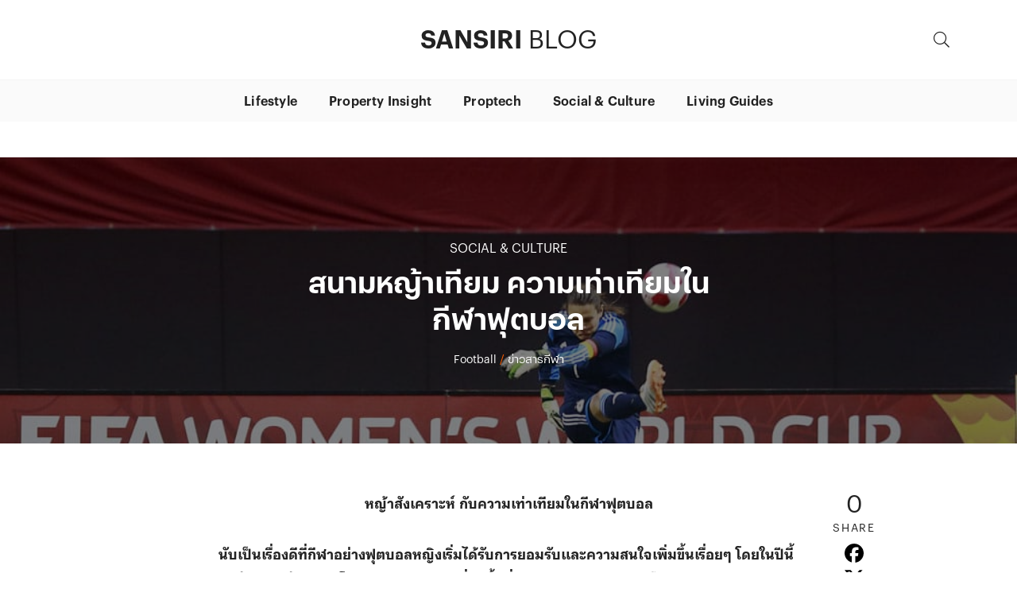

--- FILE ---
content_type: text/html; charset=UTF-8
request_url: https://blog.sansiri.com/%E0%B8%AB%E0%B8%8D%E0%B9%89%E0%B8%B2%E0%B8%AA%E0%B8%B1%E0%B8%87%E0%B9%80%E0%B8%84%E0%B8%A3%E0%B8%B2%E0%B8%B0%E0%B8%AB%E0%B9%8C-%E0%B8%81%E0%B8%B1%E0%B8%9A-%E0%B8%84%E0%B8%A7%E0%B8%B2%E0%B8%A1%E0%B9%80/
body_size: 30970
content:
<!doctype html>
<html lang="en-US">
<head  >
	<meta charset="UTF-8">
	<meta name="viewport" content="width=device-width, initial-scale=1">
	<link rel="profile" href="https://gmpg.org/xfn/11">
	
	<link rel="preconnect" href="https://graph.facebook.com">
	<link rel="preconnect" href="https://clients6.google.com">
	 

	<meta name='robots' content='index, follow, max-image-preview:large, max-snippet:-1, max-video-preview:-1' />

<!-- Google Tag Manager for WordPress by gtm4wp.com -->
<script data-cfasync="false" data-pagespeed-no-defer>
	var gtm4wp_datalayer_name = "dataLayer";
	var dataLayer = dataLayer || [];
</script>
<!-- End Google Tag Manager for WordPress by gtm4wp.com -->
	<!-- This site is optimized with the Yoast SEO plugin v26.8 - https://yoast.com/product/yoast-seo-wordpress/ -->
	<title>สนามหญ้าเทียม ความเท่าเทียมในกีฬาฟุตบอล</title>
	<meta name="description" content="&quot;ในช่วงหลังๆเริ่มมีกระแสจาก FIFA มากขึ้นในการนำสนามหญ้าเทียม เข้ามาใช้ จากเดิมที่ใช้สนามหญ้าจริง แต่นักฟุตบอลจำนวนมากกลับไม่ยอม โดยสาเหตุคืออะไร มาดูกันเลย&quot;" />
	<link rel="canonical" href="https://blog.sansiri.com/หญ้าสังเคราะห์-กับ-ความเ/" />
	<meta property="og:locale" content="en_US" />
	<meta property="og:type" content="article" />
	<meta property="og:title" content="สนามหญ้าเทียม ความเท่าเทียมในกีฬาฟุตบอล" />
	<meta property="og:description" content="&quot;ในช่วงหลังๆเริ่มมีกระแสจาก FIFA มากขึ้นในการนำสนามหญ้าเทียม เข้ามาใช้ จากเดิมที่ใช้สนามหญ้าจริง แต่นักฟุตบอลจำนวนมากกลับไม่ยอม โดยสาเหตุคืออะไร มาดูกันเลย&quot;" />
	<meta property="og:url" content="https://blog.sansiri.com/หญ้าสังเคราะห์-กับ-ความเ/" />
	<meta property="og:site_name" content="Sansiri Blog" />
	<meta property="article:published_time" content="2015-06-18T23:54:42+00:00" />
	<meta property="article:modified_time" content="2019-07-12T05:21:07+00:00" />
	<meta property="og:image" content="https://erdeg5uu5jc.exactdn.com/wp-content/uploads/2015/06/140930_angerer.jpg?strip=all&lossy=1&ssl=1" />
	<meta property="og:image:width" content="1000" />
	<meta property="og:image:height" content="563" />
	<meta property="og:image:type" content="image/jpeg" />
	<meta name="author" content="Sansiri Blog" />
	<meta name="twitter:card" content="summary_large_image" />
	<meta name="twitter:label1" content="Written by" />
	<meta name="twitter:data1" content="Sansiri Blog" />
	<!-- / Yoast SEO plugin. -->


<link rel='dns-prefetch' href='//cdn.jsdelivr.net' />
<link rel='dns-prefetch' href='//cdnjs.cloudflare.com' />
<link rel='dns-prefetch' href='//pro.fontawesome.com' />
<link rel="alternate" type="application/rss+xml" title="Sansiri Blog &raquo; Feed" href="https://blog.sansiri.com/feed/" />
<link rel="alternate" type="application/rss+xml" title="Sansiri Blog &raquo; Comments Feed" href="https://blog.sansiri.com/comments/feed/" />
<link rel="alternate" title="oEmbed (JSON)" type="application/json+oembed" href="https://blog.sansiri.com/wp-json/oembed/1.0/embed?url=https%3A%2F%2Fblog.sansiri.com%2F%25e0%25b8%25ab%25e0%25b8%258d%25e0%25b9%2589%25e0%25b8%25b2%25e0%25b8%25aa%25e0%25b8%25b1%25e0%25b8%2587%25e0%25b9%2580%25e0%25b8%2584%25e0%25b8%25a3%25e0%25b8%25b2%25e0%25b8%25b0%25e0%25b8%25ab%25e0%25b9%258c-%25e0%25b8%2581%25e0%25b8%25b1%25e0%25b8%259a-%25e0%25b8%2584%25e0%25b8%25a7%25e0%25b8%25b2%25e0%25b8%25a1%25e0%25b9%2580%2F" />
<style id='wp-img-auto-sizes-contain-inline-css' type='text/css'>
img:is([sizes=auto i],[sizes^="auto," i]){contain-intrinsic-size:3000px 1500px}
/*# sourceURL=wp-img-auto-sizes-contain-inline-css */
</style>
<style id='wp-emoji-styles-inline-css' type='text/css'>

	img.wp-smiley, img.emoji {
		display: inline !important;
		border: none !important;
		box-shadow: none !important;
		height: 1em !important;
		width: 1em !important;
		margin: 0 0.07em !important;
		vertical-align: -0.1em !important;
		background: none !important;
		padding: 0 !important;
	}
/*# sourceURL=wp-emoji-styles-inline-css */
</style>
<link rel='stylesheet' id='cookie-law-info-css' href='https://blog.sansiri.com/wp-content/plugins/cookie-law-info/legacy/public/css/cookie-law-info-public.css?ver=3.3.9.1' type='text/css' media='all' />
<link rel='stylesheet' id='cookie-law-info-gdpr-css' href='https://blog.sansiri.com/wp-content/plugins/cookie-law-info/legacy/public/css/cookie-law-info-gdpr.css?ver=3.3.9.1' type='text/css' media='all' />
<link rel='stylesheet' id='seed-social-css' href='https://blog.sansiri.com/wp-content/plugins/seed-social/style.css?ver=2021.02' type='text/css' media='all' />
<link rel='stylesheet' id='ppress-frontend-css' href='https://blog.sansiri.com/wp-content/plugins/wp-user-avatar/assets/css/frontend.min.css?ver=4.16.8' type='text/css' media='all' />
<link rel='stylesheet' id='ppress-flatpickr-css' href='https://blog.sansiri.com/wp-content/plugins/wp-user-avatar/assets/flatpickr/flatpickr.min.css?ver=4.16.8' type='text/css' media='all' />
<link rel='stylesheet' id='ppress-select2-css' href='https://blog.sansiri.com/wp-content/plugins/wp-user-avatar/assets/select2/select2.min.css?ver=6.9' type='text/css' media='all' />
<link rel='stylesheet' id='magneto-style-css' href='https://blog.sansiri.com/wp-content/themes/sansiriblog/style.css?ver=6.9' type='text/css' media='all' />
<link rel='stylesheet' id='magneto-style.min-css' href='https://blog.sansiri.com/wp-content/themes/sansiriblog/public/css/app.css?ver=6.9' type='text/css' media='' />
<link rel='stylesheet' id='magneto-fontawesome-css' href='https://pro.fontawesome.com/releases/v5.1.0/css/all.css?ver=6.9' type='text/css' media='' integrity="sha384-87DrmpqHRiY8hPLIr7ByqhPIywuSsjuQAfMXAE0sMUpY3BM7nXjf+mLIUSvhDArs" crossorigin="anonymous">
<script type="text/javascript" src="https://blog.sansiri.com/wp-includes/js/jquery/jquery.min.js?ver=3.7.1" id="jquery-core-js"></script>
<script type="text/javascript" src="https://blog.sansiri.com/wp-includes/js/jquery/jquery-migrate.min.js?ver=3.4.1" id="jquery-migrate-js"></script>
<script type="text/javascript" id="cookie-law-info-js-extra">
/* <![CDATA[ */
var Cli_Data = {"nn_cookie_ids":[],"cookielist":[],"non_necessary_cookies":[],"ccpaEnabled":"","ccpaRegionBased":"","ccpaBarEnabled":"","strictlyEnabled":["necessary","obligatoire"],"ccpaType":"gdpr","js_blocking":"","custom_integration":"","triggerDomRefresh":"","secure_cookies":""};
var cli_cookiebar_settings = {"animate_speed_hide":"500","animate_speed_show":"500","background":"#FFF","border":"#b1a6a6c2","border_on":"","button_1_button_colour":"#000","button_1_button_hover":"#000000","button_1_link_colour":"#fff","button_1_as_button":"1","button_1_new_win":"","button_2_button_colour":"#333","button_2_button_hover":"#292929","button_2_link_colour":"#444","button_2_as_button":"","button_2_hidebar":"","button_3_button_colour":"#000","button_3_button_hover":"#000000","button_3_link_colour":"#fff","button_3_as_button":"1","button_3_new_win":"","button_4_button_colour":"#000","button_4_button_hover":"#000000","button_4_link_colour":"#fff","button_4_as_button":"1","button_7_button_colour":"#61a229","button_7_button_hover":"#4e8221","button_7_link_colour":"#fff","button_7_as_button":"1","button_7_new_win":"","font_family":"inherit","header_fix":"","notify_animate_hide":"1","notify_animate_show":"1","notify_div_id":"#cookie-law-info-bar","notify_position_horizontal":"right","notify_position_vertical":"bottom","scroll_close":"","scroll_close_reload":"","accept_close_reload":"","reject_close_reload":"","showagain_tab":"","showagain_background":"#fff","showagain_border":"#000","showagain_div_id":"#cookie-law-info-again","showagain_x_position":"100px","text":"#000","show_once_yn":"1","show_once":"5000","logging_on":"","as_popup":"","popup_overlay":"1","bar_heading_text":"","cookie_bar_as":"banner","popup_showagain_position":"bottom-right","widget_position":"left"};
var log_object = {"ajax_url":"https://blog.sansiri.com/wp-admin/admin-ajax.php"};
//# sourceURL=cookie-law-info-js-extra
/* ]]> */
</script>
<script type="text/javascript" src="https://blog.sansiri.com/wp-content/plugins/cookie-law-info/legacy/public/js/cookie-law-info-public.js?ver=3.3.9.1" id="cookie-law-info-js"></script>
<script type="text/javascript" src="https://blog.sansiri.com/wp-content/plugins/wp-user-avatar/assets/flatpickr/flatpickr.min.js?ver=4.16.8" id="ppress-flatpickr-js"></script>
<script type="text/javascript" src="https://blog.sansiri.com/wp-content/plugins/wp-user-avatar/assets/select2/select2.min.js?ver=4.16.8" id="ppress-select2-js"></script>
<link rel="https://api.w.org/" href="https://blog.sansiri.com/wp-json/" /><link rel="alternate" title="JSON" type="application/json" href="https://blog.sansiri.com/wp-json/wp/v2/posts/4751" /><link rel="EditURI" type="application/rsd+xml" title="RSD" href="https://blog.sansiri.com/xmlrpc.php?rsd" />
<meta name="generator" content="WordPress 6.9" />
<link rel='shortlink' href='https://blog.sansiri.com/?p=4751' />


<!-- This site is optimized with the Schema plugin v1.7.9.6 - https://schema.press -->
<script type="application/ld+json">{"@context":"https:\/\/schema.org\/","@type":"BlogPosting","mainEntityOfPage":{"@type":"WebPage","@id":"https:\/\/blog.sansiri.com\/%e0%b8%ab%e0%b8%8d%e0%b9%89%e0%b8%b2%e0%b8%aa%e0%b8%b1%e0%b8%87%e0%b9%80%e0%b8%84%e0%b8%a3%e0%b8%b2%e0%b8%b0%e0%b8%ab%e0%b9%8c-%e0%b8%81%e0%b8%b1%e0%b8%9a-%e0%b8%84%e0%b8%a7%e0%b8%b2%e0%b8%a1%e0%b9%80\/"},"url":"https:\/\/blog.sansiri.com\/%e0%b8%ab%e0%b8%8d%e0%b9%89%e0%b8%b2%e0%b8%aa%e0%b8%b1%e0%b8%87%e0%b9%80%e0%b8%84%e0%b8%a3%e0%b8%b2%e0%b8%b0%e0%b8%ab%e0%b9%8c-%e0%b8%81%e0%b8%b1%e0%b8%9a-%e0%b8%84%e0%b8%a7%e0%b8%b2%e0%b8%a1%e0%b9%80\/","headline":" สนามหญ้าเทียม...","datePublished":"2015-06-19T06:54:42+07:00","dateModified":"2019-07-12T12:21:07+07:00","publisher":{"@type":"Organization","@id":"https:\/\/blog.sansiri.com\/#organization","name":"Sansiri Blog","logo":{"@type":"ImageObject","url":"","width":600,"height":60}},"image":{"@type":"ImageObject","url":"https:\/\/blog.sansiri.com\/wp-content\/uploads\/2015\/06\/140930_angerer.jpg","width":1000,"height":563},"articleSection":"SOCIAL &amp; CULTURE","keywords":"Football, ข่าวสารกีฬา","description":"นับเป็นเรื่องดีที่กีฬาอย่างฟุตบอลหญิงเริ่มได้รับการยอมรับและความสนใจเพิ่มขึ้นเรื่อยๆ โดยในปีนี้ทัวร์นาเมนต์ฟุตบอลโลกประเภททีมหญิงที่จัดขึ้นที่ประเทศแคนาดาถือว่าเป็นมหกรรม","author":{"@type":"Person","name":"Sansiri Blog","url":"https:\/\/blog.sansiri.com\/author\/sansiri-blog\/","image":{"@type":"ImageObject","url":"https:\/\/blog.sansiri.com\/wp-content\/uploads\/2020\/02\/Sansiri-Stack-Logo_Blue-01-1-150x150.jpg","height":96,"width":96},"sameAs":["http:\/\/blog.sansiri.com"]}}</script>


<!-- Google Tag Manager for WordPress by gtm4wp.com -->
<!-- GTM Container placement set to manual -->
<script data-cfasync="false" data-pagespeed-no-defer>
	var dataLayer_content = {"pagePostType":"post","pagePostType2":"single-post","pageCategory":["social-culture"],"pageAttributes":["football","%e0%b8%82%e0%b9%88%e0%b8%b2%e0%b8%a7%e0%b8%aa%e0%b8%b2%e0%b8%a3%e0%b8%81%e0%b8%b5%e0%b8%ac%e0%b8%b2"],"pagePostAuthor":"Sansiri Blog"};
	dataLayer.push( dataLayer_content );
</script>
<script data-cfasync="false" data-pagespeed-no-defer>
(function(w,d,s,l,i){w[l]=w[l]||[];w[l].push({'gtm.start':
new Date().getTime(),event:'gtm.js'});var f=d.getElementsByTagName(s)[0],
j=d.createElement(s),dl=l!='dataLayer'?'&l='+l:'';j.async=true;j.src=
'//www.googletagmanager.com/gtm.js?id='+i+dl;f.parentNode.insertBefore(j,f);
})(window,document,'script','dataLayer','GTM-WN6LS3R');
</script>
<!-- End Google Tag Manager for WordPress by gtm4wp.com --><style type="text/css">:not(#tve) .ttfm1{font-family: 'db_helvethaica_x55_regular' !important;font-weight: 400 !important;}.ttfm1 input, .ttfm1 select, .ttfm1 textarea, .ttfm1 button {font-family: 'db_helvethaica_x55_regular' !important;font-weight: 400 !important;}:not(#tve) .ttfm2{font-family: 'db_helvethaica_x65_med' !important;font-weight: 400 !important;}.ttfm2 input, .ttfm2 select, .ttfm2 textarea, .ttfm2 button {font-family: 'db_helvethaica_x65_med' !important;font-weight: 400 !important;}:not(#tve) .ttfm3{font-family: 'db_helvethaica_x75_bd' !important;font-weight: 400 !important;}.ttfm3 input, .ttfm3 select, .ttfm3 textarea, .ttfm3 button {font-family: 'db_helvethaica_x75_bd' !important;font-weight: 400 !important;}</style><style type="text/css" id="tve_global_variables">:root{--tcb-background-author-image:url(https://blog.sansiri.com/wp-content/uploads/2020/02/Sansiri-Stack-Logo_Blue-01-1-300x300.jpg);--tcb-background-user-image:url();--tcb-background-featured-image-thumbnail:url(https://blog.sansiri.com/wp-content/uploads/2015/06/140930_angerer.jpg);}</style><style type="text/css">.recentcomments a{display:inline !important;padding:0 !important;margin:0 !important;}</style><style type="text/css" id="thrive-default-styles"></style><link rel="icon" href="https://blog.sansiri.com/wp-content/uploads/2020/01/cropped-Sansiri-Stack-Logo_Blue-1-32x32.png" sizes="32x32" />
<link rel="icon" href="https://blog.sansiri.com/wp-content/uploads/2020/01/cropped-Sansiri-Stack-Logo_Blue-1-192x192.png" sizes="192x192" />
<link rel="apple-touch-icon" href="https://blog.sansiri.com/wp-content/uploads/2020/01/cropped-Sansiri-Stack-Logo_Blue-1-180x180.png" />
<meta name="msapplication-TileImage" content="https://blog.sansiri.com/wp-content/uploads/2020/01/cropped-Sansiri-Stack-Logo_Blue-1-270x270.png" />
		<style type="text/css" id="wp-custom-css">
			.single .entry-content p a {
    color: #000180;
    text-decoration: underline;
}
a.loop-view-all {
    color: #222;
}

blockquote {
   background: #f6f6f6;
   padding: 30px;
   margin: 15px auto;
   font-weight: normal;
   font-style: italic;
   border-left: 1px solid #fe5c01;
}
blockquote p {
   margin-bottom: 0px !important;
   font-weight: normal;
}

.relate-post .post-tag {
    display: none;
}

.post_locaion {
    word-break: break-all;
}

.contributors img {
    width: 80px;
    height: 80px;
}

ul.seed-social li{
    width: 100%;
    display: flex;
    align-items: center;
    justify-content: center;
}

ul.seed-social .text {
    display: none !important;
}		</style>
			
	<style type="text/css">
		@font-face {
			font-family: 'GraphikTH';
			font-display: auto;
			src:
				local('Arvo'),
				/* url('https://blog.sansiri.com/wp-content/themes/sansiriblog/assets/fonts/graphikth-regular.eot') format('embedded-opentype'),
				url('https://blog.sansiri.com/wp-content/themes/sansiriblog/assets/fonts/graphikth-regular.woff') format('woff'), */
				url('https://blog.sansiri.com/wp-content/themes/sansiriblog/assets/fonts/graphikth-regular.woff2') format('woff2');
			font-weight: normal;
			font-style: normal;
			unicode-range: U+30-39,U+41-5A,U+61-7A,U+E01-E7F,U+21-2B,U+2D,U+2F,U+3A-3C,U+3E-40,U+5B,U+5D-5F,U+7B,U+7D;  
		}

		@font-face {
			font-family: 'GraphikTH';
			font-display: auto;
			src:
				local('Arvo'),
				/* url('https://blog.sansiri.com/wp-content/themes/sansiriblog/assets/fonts/graphikth-semibold.eot') format('embedded-opentype'),
				url('https://blog.sansiri.com/wp-content/themes/sansiriblog/assets/fonts/graphikth-semibold.woff') format('woff'), */
				url('https://blog.sansiri.com/wp-content/themes/sansiriblog/assets/fonts/graphikth-semibold.woff2') format('woff2');
			font-weight: bold;
			font-style: normal;
			unicode-range: U+30-39,U+41-5A,U+61-7A,U+E01-E7F,U+21-2B,U+2D,U+2F,U+3A-3C,U+3E-40,U+5B,U+5D-5F,U+7B,U+7D;  
		}

		@font-face {
			font-family: 'Graphik Anuparp';
			font-display: auto;
			src:
				local('Arvo'),
				/* url('https://blog.sansiri.com/wp-content/themes/sansiriblog/assets/fonts/graphikanuparp-regular.eot') format('embedded-opentype'),
				url('https://blog.sansiri.com/wp-content/themes/sansiriblog/assets/fonts/graphikanuparp-regular.woff') format('woff'), */
				url('https://blog.sansiri.com/wp-content/themes/sansiriblog/assets/fonts/graphikanuparp-regular.woff2') format('woff2');
			font-weight: normal;
			font-style: normal;
			unicode-range: U+30-39,U+41-5A,U+61-7A,U+E01-E7F,U+21-2B,U+2D,U+2F,U+3A-3C,U+3E-40,U+5B,U+5D-5F,U+7B,U+7D;  
		}

		@font-face {
			font-family: 'Graphik Anuparp';
			font-display: auto;
			src:
				local('Arvo'),
				/* url('https://blog.sansiri.com/wp-content/themes/sansiriblog/assets/fonts/graphikanuparp-semibold.eot') format('embedded-opentype'),
				url('https://blog.sansiri.com/wp-content/themes/sansiriblog/assets/fonts/graphikanuparp-semibold.woff') format('woff'), */
				url('https://blog.sansiri.com/wp-content/themes/sansiriblog/assets/fonts/graphikanuparp-semibold.woff2') format('woff2');
			font-weight: bold;
			font-style: normal;
			unicode-range: U+30-39,U+41-5A,U+61-7A,U+E01-E7F,U+21-2B,U+2D,U+2F,U+3A-3C,U+3E-40,U+5B,U+5D-5F,U+7B,U+7D;  
		}
	</style>
<link rel='stylesheet' id='gforms_reset_css-css' href='https://blog.sansiri.com/wp-content/plugins/gravityforms/legacy/css/formreset.min.css?ver=2.9.2' type='text/css' media='all' />
<link rel='stylesheet' id='gforms_formsmain_css-css' href='https://blog.sansiri.com/wp-content/plugins/gravityforms/legacy/css/formsmain.min.css?ver=2.9.2' type='text/css' media='all' />
<link rel='stylesheet' id='gforms_ready_class_css-css' href='https://blog.sansiri.com/wp-content/plugins/gravityforms/legacy/css/readyclass.min.css?ver=2.9.2' type='text/css' media='all' />
<link rel='stylesheet' id='gforms_browsers_css-css' href='https://blog.sansiri.com/wp-content/plugins/gravityforms/legacy/css/browsers.min.css?ver=2.9.2' type='text/css' media='all' />
</head>
<body class="wp-singular post-template-default single single-post postid-4751 single-format-standard wp-custom-logo wp-theme-sansiriblog">


<!-- GTM Container placement set to manual -->
<!-- Google Tag Manager (noscript) -->
				<noscript><iframe src="https://www.googletagmanager.com/ns.html?id=GTM-WN6LS3R" height="0" width="0" style="display:none;visibility:hidden" aria-hidden="true"></iframe></noscript>
<!-- End Google Tag Manager (noscript) -->
<div id="page" class="site">

	<a class="skip-link screen-reader-text" href="#content">Skip to content</a>
	
	<div class="site-logo">
		<div class="container">
			<div class="row">
				<div class="col-12">
					<div class="site-branding logo">
						<a href="https://blog.sansiri.com/" class="custom-logo-link" rel="home"><img width="200" height="200" src="https://blog.sansiri.com/wp-content/uploads/2020/01/Sansiri-Stack-Logo_Blue-1.png" class="custom-logo" alt="Sansiri Blog" decoding="async" srcset="https://blog.sansiri.com/wp-content/uploads/2020/01/Sansiri-Stack-Logo_Blue-1.png 200w, https://blog.sansiri.com/wp-content/uploads/2020/01/Sansiri-Stack-Logo_Blue-1-150x150.png 150w" sizes="(max-width: 200px) 100vw, 200px" /></a>							<div class="site-title light "><a href="https://blog.sansiri.com/" rel="home" class="ga-blog-nav-header">SANSIRI <span class="sub-txt">BLOG</span> </a></div>		
																			
					</div><!-- .site-branding -->
					<div class="action-menu-bar flex">
						<div class=" search-btn">
							<i class="fal fa-search"></i>
						</div>
						<div class=" burger_menu d-block  d-xl-none">
							<i class="fas fa-bars"></i>
						</div>
					</div>
					
				</div>

				
			</div>
		</div>

	</div>
	
	<button id="close-search"><i class="fal fa-times"></i></button>
	<div class="search-top ">
		<div class="container h-100 ">
			<div class="row  align-items-center h-100 mx-auto">
				<div class="col-12 col-lg-6 offset-lg-3 text-center  ">
					<form role="search" method="get" class="search-form ga-blog-nav-header" action="/">
					<label>
						<span class="screen-reader-text">Search for:</span>
						<input type="search" class="search-field ga-blog-nav-header" placeholder="Search …" value="trest" name="s">
					</label>
					<button type="submit" class="search-submit ga-blog-nav-header" value="Search"><i class="far fa-search"></i></button>
				</form>					
				</div>
			</div>
		</div>
	</div>
	
	
	
	<div class="pri-menu ">	
		<div class="container">
				
			<div class="row">
				<div class="col-12">
					<header id="masthead" class="site-header">
						
						<nav id="site-navigation" class="main-navigation ">
							
							<div class="site-title in-menu "><a href="https://blog.sansiri.com/" rel="home">SANSIRI <span class="sub-txt">BLOG</span> </a></div>

							<div class="desktop_menu d-none d-xl-block"><ul id="primary-menu-desktop" class="menu"><li id="menu-item-23330" class="ga-blog-nav-header menu-item menu-item-type-taxonomy menu-item-object-category menu-item-23330"><a href="https://blog.sansiri.com/lifestyle/">Lifestyle</a></li>
<li id="menu-item-23328" class="ga-blog-nav-header menu-item menu-item-type-taxonomy menu-item-object-category menu-item-23328"><a href="https://blog.sansiri.com/property-insight/">Property Insight</a></li>
<li id="menu-item-23329" class="ga-blog-nav-header menu-item menu-item-type-taxonomy menu-item-object-category menu-item-23329"><a href="https://blog.sansiri.com/proptech/">Proptech</a></li>
<li id="menu-item-23327" class="ga-blog-nav-header menu-item menu-item-type-taxonomy menu-item-object-category current-post-ancestor current-menu-parent current-post-parent menu-item-23327"><a href="https://blog.sansiri.com/social-culture/">Social &#038; Culture</a></li>
<li id="menu-item-26080" class="ga-blog-nav-header menu-item menu-item-type-taxonomy menu-item-object-category menu-item-26080"><a href="https://blog.sansiri.com/living-guides/">Living Guides</a></li>
</ul></div><div class="mobile_menu d-xl-none"><ul id="primary-menu" class="menu"><li id="menu-item-23344" class="ga-blog-nav-footer menu-item menu-item-type-taxonomy menu-item-object-category menu-item-23344"><a href="https://blog.sansiri.com/lifestyle/">Lifestyle</a></li>
<li id="menu-item-23346" class="ga-blog-nav-footer menu-item menu-item-type-taxonomy menu-item-object-category menu-item-23346"><a href="https://blog.sansiri.com/property-insight/">Property Insight</a></li>
<li id="menu-item-23347" class="ga-blog-nav-footer menu-item menu-item-type-taxonomy menu-item-object-category menu-item-23347"><a href="https://blog.sansiri.com/proptech/">Proptech</a></li>
<li id="menu-item-23348" class="ga-blog-nav-footer menu-item menu-item-type-taxonomy menu-item-object-category current-post-ancestor current-menu-parent current-post-parent menu-item-23348"><a href="https://blog.sansiri.com/social-culture/">Social &#038; Culture</a></li>
<li id="menu-item-26081" class="ga-blog-nav-footer menu-item menu-item-type-taxonomy menu-item-object-category menu-item-26081"><a href="https://blog.sansiri.com/living-guides/">Living Guides</a></li>
<li id="menu-item-23349" class="ga-blog-nav-footer menu-item menu-item-type-post_type menu-item-object-page menu-item-23349"><a href="https://blog.sansiri.com/resources/">E-Book &#038; Checklist</a></li>
<li id="menu-item-23392" class="ga-blog-nav-footer menu-item menu-item-type-custom menu-item-object-custom menu-item-23392"><a href="/videos/">Video</a></li>
</ul></div>							<div class="menu-subscribe full-width">
								<div class="row grid-divider ">
									<div class="offset-md-3 col-md-6 col-sm-12 justify-content-center align-self-center">
											<p class="text-center subscribe-txt">เพียงกรอกอีเมลของคุณ <br/>เราจะส่งมอบเรื่องราวดีๆ ให้คุณทุกเดือน</p>
									</div>
									<div class="offset-md-3 col-md-6 col-sm-12 ">
										<div class="subscribe-form">
											<div class="gravity_subscribe">
												<script type="text/javascript">var gform;gform||(document.addEventListener("gform_main_scripts_loaded",function(){gform.scriptsLoaded=!0}),document.addEventListener("gform/theme/scripts_loaded",function(){gform.themeScriptsLoaded=!0}),window.addEventListener("DOMContentLoaded",function(){gform.domLoaded=!0}),gform={domLoaded:!1,scriptsLoaded:!1,themeScriptsLoaded:!1,isFormEditor:()=>"function"==typeof InitializeEditor,callIfLoaded:function(o){return!(!gform.domLoaded||!gform.scriptsLoaded||!gform.themeScriptsLoaded&&!gform.isFormEditor()||(gform.isFormEditor()&&console.warn("The use of gform.initializeOnLoaded() is deprecated in the form editor context and will be removed in Gravity Forms 3.1."),o(),0))},initializeOnLoaded:function(o){gform.callIfLoaded(o)||(document.addEventListener("gform_main_scripts_loaded",()=>{gform.scriptsLoaded=!0,gform.callIfLoaded(o)}),document.addEventListener("gform/theme/scripts_loaded",()=>{gform.themeScriptsLoaded=!0,gform.callIfLoaded(o)}),window.addEventListener("DOMContentLoaded",()=>{gform.domLoaded=!0,gform.callIfLoaded(o)}))},hooks:{action:{},filter:{}},addAction:function(o,r,e,t){gform.addHook("action",o,r,e,t)},addFilter:function(o,r,e,t){gform.addHook("filter",o,r,e,t)},doAction:function(o){gform.doHook("action",o,arguments)},applyFilters:function(o){return gform.doHook("filter",o,arguments)},removeAction:function(o,r){gform.removeHook("action",o,r)},removeFilter:function(o,r,e){gform.removeHook("filter",o,r,e)},addHook:function(o,r,e,t,n){null==gform.hooks[o][r]&&(gform.hooks[o][r]=[]);var d=gform.hooks[o][r];null==n&&(n=r+"_"+d.length),gform.hooks[o][r].push({tag:n,callable:e,priority:t=null==t?10:t})},doHook:function(r,o,e){var t;if(e=Array.prototype.slice.call(e,1),null!=gform.hooks[r][o]&&((o=gform.hooks[r][o]).sort(function(o,r){return o.priority-r.priority}),o.forEach(function(o){"function"!=typeof(t=o.callable)&&(t=window[t]),"action"==r?t.apply(null,e):e[0]=t.apply(null,e)})),"filter"==r)return e[0]},removeHook:function(o,r,t,n){var e;null!=gform.hooks[o][r]&&(e=(e=gform.hooks[o][r]).filter(function(o,r,e){return!!(null!=n&&n!=o.tag||null!=t&&t!=o.priority)}),gform.hooks[o][r]=e)}});</script>
                <div class='gf_browser_chrome gform_wrapper gform_legacy_markup_wrapper gform-theme--no-framework' data-form-theme='legacy' data-form-index='0' id='gform_wrapper_11' ><div id='gf_11' class='gform_anchor' tabindex='-1'></div><form method='post' enctype='multipart/form-data' target='gform_ajax_frame_11' id='gform_11'  action='/%E0%B8%AB%E0%B8%8D%E0%B9%89%E0%B8%B2%E0%B8%AA%E0%B8%B1%E0%B8%87%E0%B9%80%E0%B8%84%E0%B8%A3%E0%B8%B2%E0%B8%B0%E0%B8%AB%E0%B9%8C-%E0%B8%81%E0%B8%B1%E0%B8%9A-%E0%B8%84%E0%B8%A7%E0%B8%B2%E0%B8%A1%E0%B9%80/#gf_11' data-formid='11' novalidate>
                        <div class='gform-body gform_body'><ul id='gform_fields_11' class='gform_fields top_label form_sublabel_below description_below validation_below'><li id="field_11_1" class="gfield gfield--type-email subscribe_email gfield_contains_required field_sublabel_below gfield--no-description field_description_below field_validation_below gfield_visibility_visible"  data-js-reload="field_11_1" ><label class='gfield_label gform-field-label' for='input_11_1'>อีเมล<span class="gfield_required"><span class="gfield_required gfield_required_asterisk">*</span></span></label><div class='ginput_container ginput_container_email'>
                            <input name='input_1' id='input_11_1' type='email' value='' class='medium'   placeholder='กรอกอีเมลของคุณ' aria-required="true" aria-invalid="false"  />
                        </div></li></ul></div>
        <div class='gform-footer gform_footer top_label'> <input type='submit' id='gform_submit_button_11' class='gform_button button' onclick='gform.submission.handleButtonClick(this);' value='SUBSCRIBE'  /> <input type='hidden' name='gform_ajax' value='form_id=11&amp;title=&amp;description=&amp;tabindex=0&amp;theme=legacy&amp;hash=5d9942cd7db67b5749445d7d53467f6c' />
            <input type='hidden' class='gform_hidden' name='gform_submission_method' data-js='gform_submission_method_11' value='iframe' />
            <input type='hidden' class='gform_hidden' name='gform_theme' data-js='gform_theme_11' id='gform_theme_11' value='legacy' />
            <input type='hidden' class='gform_hidden' name='gform_style_settings' data-js='gform_style_settings_11' id='gform_style_settings_11' value='' />
            <input type='hidden' class='gform_hidden' name='is_submit_11' value='1' />
            <input type='hidden' class='gform_hidden' name='gform_submit' value='11' />
            
            <input type='hidden' class='gform_hidden' name='gform_unique_id' value='' />
            <input type='hidden' class='gform_hidden' name='state_11' value='WyJbXSIsImNiYTQ0OTg4Nzk1MTBjY2M4NjkzMThmNTAzZDQxMjQzIl0=' />
            <input type='hidden' autocomplete='off' class='gform_hidden' name='gform_target_page_number_11' id='gform_target_page_number_11' value='0' />
            <input type='hidden' autocomplete='off' class='gform_hidden' name='gform_source_page_number_11' id='gform_source_page_number_11' value='1' />
            <input type='hidden' name='gform_field_values' value='' />
            
        </div>
                        </form>
                        </div>
		                <iframe style='display:none;width:0px;height:0px;' src='about:blank' name='gform_ajax_frame_11' id='gform_ajax_frame_11' title='This iframe contains the logic required to handle Ajax powered Gravity Forms.'></iframe>
		                <script type="text/javascript">
/* <![CDATA[ */
 gform.initializeOnLoaded( function() {gformInitSpinner( 11, 'https://blog.sansiri.com/wp-content/plugins/gravityforms/images/spinner.svg', true );jQuery('#gform_ajax_frame_11').on('load',function(){var contents = jQuery(this).contents().find('*').html();var is_postback = contents.indexOf('GF_AJAX_POSTBACK') >= 0;if(!is_postback){return;}var form_content = jQuery(this).contents().find('#gform_wrapper_11');var is_confirmation = jQuery(this).contents().find('#gform_confirmation_wrapper_11').length > 0;var is_redirect = contents.indexOf('gformRedirect(){') >= 0;var is_form = form_content.length > 0 && ! is_redirect && ! is_confirmation;var mt = parseInt(jQuery('html').css('margin-top'), 10) + parseInt(jQuery('body').css('margin-top'), 10) + 100;if(is_form){jQuery('#gform_wrapper_11').html(form_content.html());if(form_content.hasClass('gform_validation_error')){jQuery('#gform_wrapper_11').addClass('gform_validation_error');} else {jQuery('#gform_wrapper_11').removeClass('gform_validation_error');}setTimeout( function() { /* delay the scroll by 50 milliseconds to fix a bug in chrome */ jQuery(document).scrollTop(jQuery('#gform_wrapper_11').offset().top - mt); }, 50 );if(window['gformInitDatepicker']) {gformInitDatepicker();}if(window['gformInitPriceFields']) {gformInitPriceFields();}var current_page = jQuery('#gform_source_page_number_11').val();gformInitSpinner( 11, 'https://blog.sansiri.com/wp-content/plugins/gravityforms/images/spinner.svg', true );jQuery(document).trigger('gform_page_loaded', [11, current_page]);window['gf_submitting_11'] = false;}else if(!is_redirect){var confirmation_content = jQuery(this).contents().find('.GF_AJAX_POSTBACK').html();if(!confirmation_content){confirmation_content = contents;}jQuery('#gform_wrapper_11').replaceWith(confirmation_content);jQuery(document).scrollTop(jQuery('#gf_11').offset().top - mt);jQuery(document).trigger('gform_confirmation_loaded', [11]);window['gf_submitting_11'] = false;wp.a11y.speak(jQuery('#gform_confirmation_message_11').text());}else{jQuery('#gform_11').append(contents);if(window['gformRedirect']) {gformRedirect();}}jQuery(document).trigger("gform_pre_post_render", [{ formId: "11", currentPage: "current_page", abort: function() { this.preventDefault(); } }]);                if (event && event.defaultPrevented) {                return;         }        const gformWrapperDiv = document.getElementById( "gform_wrapper_11" );        if ( gformWrapperDiv ) {            const visibilitySpan = document.createElement( "span" );            visibilitySpan.id = "gform_visibility_test_11";            gformWrapperDiv.insertAdjacentElement( "afterend", visibilitySpan );        }        const visibilityTestDiv = document.getElementById( "gform_visibility_test_11" );        let postRenderFired = false;                function triggerPostRender() {            if ( postRenderFired ) {                return;            }            postRenderFired = true;            jQuery( document ).trigger( 'gform_post_render', [11, current_page] );            gform.utils.trigger( { event: 'gform/postRender', native: false, data: { formId: 11, currentPage: current_page } } );            gform.utils.trigger( { event: 'gform/post_render', native: false, data: { formId: 11, currentPage: current_page } } );            if ( visibilityTestDiv ) {                visibilityTestDiv.parentNode.removeChild( visibilityTestDiv );            }        }        function debounce( func, wait, immediate ) {            var timeout;            return function() {                var context = this, args = arguments;                var later = function() {                    timeout = null;                    if ( !immediate ) func.apply( context, args );                };                var callNow = immediate && !timeout;                clearTimeout( timeout );                timeout = setTimeout( later, wait );                if ( callNow ) func.apply( context, args );            };        }        const debouncedTriggerPostRender = debounce( function() {            triggerPostRender();        }, 200 );        if ( visibilityTestDiv && visibilityTestDiv.offsetParent === null ) {            const observer = new MutationObserver( ( mutations ) => {                mutations.forEach( ( mutation ) => {                    if ( mutation.type === 'attributes' && visibilityTestDiv.offsetParent !== null ) {                        debouncedTriggerPostRender();                        observer.disconnect();                    }                });            });            observer.observe( document.body, {                attributes: true,                childList: false,                subtree: true,                attributeFilter: [ 'style', 'class' ],            });        } else {            triggerPostRender();        }    } );} ); 
/* ]]> */
</script>
											
											</div>
										<div>
											<div class="form-group">
												<input class="input_subscribe form-control form-control-lg form-secondary" type="text" placeholder="กรอกอีเมลของคุณ">	
												<br/>
												<button  type="submit" class="btn btn-secondary btn-block  btn-subscribe">สมัครรับข่าวสาร</button>

												<p class="font-small text-center paragraph" style="padding: 25px;">การกดปุ่มสมัครรับบทความถือว่าคุณยอมรับ <a class="link-under" href="/privacy-policy/">นโยบายความเป็นส่วนตัว ข้อกำหนดและเงื่อนไข</a> ของแสนสิริ </p>
												
											</div>
										</div>
										</div>
									</div>
									<div class="col-12 text-center">
										<div class=" footer-social header-menu-social">
											<a class="facebook-ico" rel="nofollow" href="https://www.facebook.com/sansirifamily"><i class="fab fa-facebook-f"></i></a>											<a class="instagram-ico" rel="nofollow" href="https://www.instagram.com/sansiriplc/"><i class="fab fa-instagram "></i></a>											<a rel="nofollow" class="twitter-ico" href="https://www.twitter.com/SansiriPLC"><i class="fab fa-twitter "></i></a>											<a rel="nofollow" class="youtube-ico" href="https://www.youtube.com/user/sansiritv"><i class="fab fa-youtube "></i></a>										</div>
									</div>
								</div>
							</div>

							
				
							<div class="action-menu-bar flex in-menu">
								<div class=" search-btn">
									<i class="fal fa-search"></i>
								</div>
								<div class=" burger_menu d-block  d-xl-none">
									<i class="fas fa-bars"></i>
								</div>
							</div>

						</nav><!-- #site-navigation -->
					</header><!-- #masthead -->
				</div>
			</div>		
		</div>
	</div>
	<div class="container overflow-y">
		<div class="row">
			<div class="col-12">			
				<div id="content" class="site-content">

	<div id="primary" class="content-area">
		<main id="main" class="site-main">

	

		<article id="post-4751" class="post-4751 post type-post status-publish format-standard has-post-thumbnail hentry category-social-culture tag-football tag-111">

  <header class="single-title full-width text-center " style="background-image:linear-gradient(rgba(0, 0, 0, 0.5), rgba(0, 0, 0, 0.5) )">

    <div class="single-feature-img">
      <img width="1000" height="563" src="https://blog.sansiri.com/wp-content/uploads/2015/06/140930_angerer.jpg" class="attachment-full size-full wp-post-image" alt="" decoding="async" srcset="https://blog.sansiri.com/wp-content/uploads/2015/06/140930_angerer.jpg 1000w, https://blog.sansiri.com/wp-content/uploads/2015/06/140930_angerer-300x169.jpg 300w, https://blog.sansiri.com/wp-content/uploads/2015/06/140930_angerer-768x432.jpg 768w, https://blog.sansiri.com/wp-content/uploads/2015/06/140930_angerer-350x197.jpg 350w" sizes="(max-width: 1000px) 100vw, 1000px" />    </div>
      <div class='single-cate-list social-culture'> <a class ="post-cate-meta" href="https://blog.sansiri.com/social-culture/" alt="View all posts in SOCIAL &amp; CULTURE">SOCIAL &amp; CULTURE</a></div>      <div class="container">
        <div class="row">
          <div class="col-lg-6 offset-lg-3 col-sm-12 ">
          <h1 class="entry-title " itemprop="name">สนามหญ้าเทียม ความเท่าเทียมในกีฬาฟุตบอล</h1>
          </div>
        </div>
      </div>
      
      	<div class="post-tag">
		<ul><li><a href="https://blog.sansiri.com/tag/football/" rel="tag">Football</a></li"><li class="tag-divi">/</li><li><a href="https://blog.sansiri.com/tag/%e0%b8%82%e0%b9%88%e0%b8%b2%e0%b8%a7%e0%b8%aa%e0%b8%b2%e0%b8%a3%e0%b8%81%e0%b8%b5%e0%b8%ac%e0%b8%b2/" rel="tag">ข่าวสารกีฬา</a></li></ul>    </div>
	      
  </header>

  <div class="entry-content">
    <div class="row post-content-article">
      <div class=" offset-lg-2 col-lg-8 col-sm-12">
      <div class="post-meta">
        <div class="social-share">
          <ul data-list="seed-social" class="seed-social "><li class="facebook"><a href="https://www.facebook.com/share.php?u=https%3A%2F%2Fblog.sansiri.com%2F%25e0%25b8%25ab%25e0%25b8%258d%25e0%25b9%2589%25e0%25b8%25b2%25e0%25b8%25aa%25e0%25b8%25b1%25e0%25b8%2587%25e0%25b9%2580%25e0%25b8%2584%25e0%25b8%25a3%25e0%25b8%25b2%25e0%25b8%25b0%25e0%25b8%25ab%25e0%25b9%258c-%25e0%25b8%2581%25e0%25b8%25b1%25e0%25b8%259a-%25e0%25b8%2584%25e0%25b8%25a7%25e0%25b8%25b2%25e0%25b8%25a1%25e0%25b9%2580%2F" data-href="https://www.facebook.com/share.php?u=https%3A%2F%2Fblog.sansiri.com%2F%25e0%25b8%25ab%25e0%25b8%258d%25e0%25b9%2589%25e0%25b8%25b2%25e0%25b8%25aa%25e0%25b8%25b1%25e0%25b8%2587%25e0%25b9%2580%25e0%25b8%2584%25e0%25b8%25a3%25e0%25b8%25b2%25e0%25b8%25b0%25e0%25b8%25ab%25e0%25b9%258c-%25e0%25b8%2581%25e0%25b8%25b1%25e0%25b8%259a-%25e0%25b8%2584%25e0%25b8%25a7%25e0%25b8%25b2%25e0%25b8%25a1%25e0%25b9%2580%2F" class="seed-social-btn" target="seed-social"><svg class="ss-facebook" role="img" width="24" height="24" viewBox="0 0 24 24" xmlns="http://www.w3.org/2000/svg" fill="currentColor"><title>Facebook</title><path d="M9.101 23.691v-7.98H6.627v-3.667h2.474v-1.58c0-4.085 1.848-5.978 5.858-5.978.401 0 .955.042 1.468.103a8.68 8.68 0 0 1 1.141.195v3.325a8.623 8.623 0 0 0-.653-.036 26.805 26.805 0 0 0-.733-.009c-.707 0-1.259.096-1.675.309a1.686 1.686 0 0 0-.679.622c-.258.42-.374.995-.374 1.752v1.297h3.919l-.386 2.103-.287 1.564h-3.246v8.245C19.396 23.238 24 18.179 24 12.044c0-6.627-5.373-12-12-12s-12 5.373-12 12c0 5.628 3.874 10.35 9.101 11.647Z"/></svg><span class="text">Facebook</span><span class="count"></span></a></li><li class="twitter"><a href="https://twitter.com/share?url=https%3A%2F%2Fblog.sansiri.com%2F%25e0%25b8%25ab%25e0%25b8%258d%25e0%25b9%2589%25e0%25b8%25b2%25e0%25b8%25aa%25e0%25b8%25b1%25e0%25b8%2587%25e0%25b9%2580%25e0%25b8%2584%25e0%25b8%25a3%25e0%25b8%25b2%25e0%25b8%25b0%25e0%25b8%25ab%25e0%25b9%258c-%25e0%25b8%2581%25e0%25b8%25b1%25e0%25b8%259a-%25e0%25b8%2584%25e0%25b8%25a7%25e0%25b8%25b2%25e0%25b8%25a1%25e0%25b9%2580%2F&text=%E0%B8%AA%E0%B8%99%E0%B8%B2%E0%B8%A1%E0%B8%AB%E0%B8%8D%E0%B9%89%E0%B8%B2%E0%B9%80%E0%B8%97%E0%B8%B5%E0%B8%A2%E0%B8%A1+%E0%B8%84%E0%B8%A7%E0%B8%B2%E0%B8%A1%E0%B9%80%E0%B8%97%E0%B9%88%E0%B8%B2%E0%B9%80%E0%B8%97%E0%B8%B5%E0%B8%A2%E0%B8%A1%E0%B9%83%E0%B8%99%E0%B8%81%E0%B8%B5%E0%B8%AC%E0%B8%B2%E0%B8%9F%E0%B8%B8%E0%B8%95%E0%B8%9A%E0%B8%AD%E0%B8%A5" data-href="https://twitter.com/share?url=https%3A%2F%2Fblog.sansiri.com%2F%25e0%25b8%25ab%25e0%25b8%258d%25e0%25b9%2589%25e0%25b8%25b2%25e0%25b8%25aa%25e0%25b8%25b1%25e0%25b8%2587%25e0%25b9%2580%25e0%25b8%2584%25e0%25b8%25a3%25e0%25b8%25b2%25e0%25b8%25b0%25e0%25b8%25ab%25e0%25b9%258c-%25e0%25b8%2581%25e0%25b8%25b1%25e0%25b8%259a-%25e0%25b8%2584%25e0%25b8%25a7%25e0%25b8%25b2%25e0%25b8%25a1%25e0%25b9%2580%2F&text=%E0%B8%AA%E0%B8%99%E0%B8%B2%E0%B8%A1%E0%B8%AB%E0%B8%8D%E0%B9%89%E0%B8%B2%E0%B9%80%E0%B8%97%E0%B8%B5%E0%B8%A2%E0%B8%A1+%E0%B8%84%E0%B8%A7%E0%B8%B2%E0%B8%A1%E0%B9%80%E0%B8%97%E0%B9%88%E0%B8%B2%E0%B9%80%E0%B8%97%E0%B8%B5%E0%B8%A2%E0%B8%A1%E0%B9%83%E0%B8%99%E0%B8%81%E0%B8%B5%E0%B8%AC%E0%B8%B2%E0%B8%9F%E0%B8%B8%E0%B8%95%E0%B8%9A%E0%B8%AD%E0%B8%A5" class="seed-social-btn" target="seed-social"><svg class="ss-twitter" role="img" width="24" height="24" viewBox="0 0 24 24" xmlns="http://www.w3.org/2000/svg" fill="currentColor"><title>X</title><path d="M18.901 1.153h3.68l-8.04 9.19L24 22.846h-7.406l-5.8-7.584-6.638 7.584H.474l8.6-9.83L0 1.154h7.594l5.243 6.932ZM17.61 20.644h2.039L6.486 3.24H4.298Z"/></svg><span class="text">Twitter</span><span class="count"></span></a></li><li class="line"><a href="https://lineit.line.me/share/ui?url=https%3A%2F%2Fblog.sansiri.com%2F%25e0%25b8%25ab%25e0%25b8%258d%25e0%25b9%2589%25e0%25b8%25b2%25e0%25b8%25aa%25e0%25b8%25b1%25e0%25b8%2587%25e0%25b9%2580%25e0%25b8%2584%25e0%25b8%25a3%25e0%25b8%25b2%25e0%25b8%25b0%25e0%25b8%25ab%25e0%25b9%258c-%25e0%25b8%2581%25e0%25b8%25b1%25e0%25b8%259a-%25e0%25b8%2584%25e0%25b8%25a7%25e0%25b8%25b2%25e0%25b8%25a1%25e0%25b9%2580%2F" data-href="https://lineit.line.me/share/ui?url=https%3A%2F%2Fblog.sansiri.com%2F%25e0%25b8%25ab%25e0%25b8%258d%25e0%25b9%2589%25e0%25b8%25b2%25e0%25b8%25aa%25e0%25b8%25b1%25e0%25b8%2587%25e0%25b9%2580%25e0%25b8%2584%25e0%25b8%25a3%25e0%25b8%25b2%25e0%25b8%25b0%25e0%25b8%25ab%25e0%25b9%258c-%25e0%25b8%2581%25e0%25b8%25b1%25e0%25b8%259a-%25e0%25b8%2584%25e0%25b8%25a7%25e0%25b8%25b2%25e0%25b8%25a1%25e0%25b9%2580%2F" class="seed-social-btn" target="seed-social -line"><svg class="ss-line" role="img" width="24" height="24" viewBox="0 0 24 24" xmlns="http://www.w3.org/2000/svg" fill="currentColor"><title>LINE</title><path d="M19.365 9.863c.349 0 .63.285.63.631 0 .345-.281.63-.63.63H17.61v1.125h1.755c.349 0 .63.283.63.63 0 .344-.281.629-.63.629h-2.386c-.345 0-.627-.285-.627-.629V8.108c0-.345.282-.63.63-.63h2.386c.346 0 .627.285.627.63 0 .349-.281.63-.63.63H17.61v1.125h1.755zm-3.855 3.016c0 .27-.174.51-.432.596-.064.021-.133.031-.199.031-.211 0-.391-.09-.51-.25l-2.443-3.317v2.94c0 .344-.279.629-.631.629-.346 0-.626-.285-.626-.629V8.108c0-.27.173-.51.43-.595.06-.023.136-.033.194-.033.195 0 .375.104.495.254l2.462 3.33V8.108c0-.345.282-.63.63-.63.345 0 .63.285.63.63v4.771zm-5.741 0c0 .344-.282.629-.631.629-.345 0-.627-.285-.627-.629V8.108c0-.345.282-.63.63-.63.346 0 .628.285.628.63v4.771zm-2.466.629H4.917c-.345 0-.63-.285-.63-.629V8.108c0-.345.285-.63.63-.63.348 0 .63.285.63.63v4.141h1.756c.348 0 .629.283.629.63 0 .344-.282.629-.629.629M24 10.314C24 4.943 18.615.572 12 .572S0 4.943 0 10.314c0 4.811 4.27 8.842 10.035 9.608.391.082.923.258 1.058.59.12.301.079.766.038 1.08l-.164 1.02c-.045.301-.24 1.186 1.049.645 1.291-.539 6.916-4.078 9.436-6.975C23.176 14.393 24 12.458 24 10.314"/></svg><span class="text">Line</span><span class="count"></span></a></li></ul>        </div>
        <div class="meta-post-date">19 Jun 2015</div>
      </div>
        
        
        <p style="text-align: center;"><strong>หญ้าสังเคราะห์ กับความเท่าเทียมในกีฬาฟุตบอล</strong></p>
<p><strong>นับเป็นเรื่องดีที่กีฬาอย่างฟุตบอลหญิงเริ่มได้รับการยอมรับและความสนใจเพิ่มขึ้นเรื่อยๆ โดยในปีนี้ทัวร์นาเมนต์ฟุตบอลโลกประเภททีมหญิงที่จัดขึ้นที่ประเทศแคนาดาถือว่าเป็นมหกรรมแข่งขันกีฬาเฉพาะของสุภาพสตรีที่ยิ่งใหญ่ที่สุดในประวัติศาสตร์ มีการซื้อลิขสิทธิ์เพื่อทำการถ่ายทอดสดเพิ่มมากขึ้นอย่างที่ไม่เคยเห็นมาก่อน รวมถึงการเตรียมความพร้อมจากทุกส่วนไม่ว่าจะเป็นผู้จัด ทีมเข้าแข่งขันและความตื่นเต้นของคนดู ถือว่าแทบจะไม่ต่างจากฟุตบอลโลกของผู้ชายกันแล้ว อย่างไรก็ตามมีประเด็นหนึ่งที่เป็นเรื่องร้อนของ FIFA ที่เกี่ยวข้องกับทัวร์นาเมนต์นี้</strong> ท่านที่ติดตามข่าวหรือเฝ้าดูการถ่ายทอดสดแม็ตช์ต่างๆ อย่างจดจ่ออาจจะพอทราบหรือสังเกตเห็น ว่ามีสิ่งหนึ่งที่แตกต่างจากทุกครั้ง แต่สำหรับท่านที่ไม่ทราบผมขอเฉลยเลยว่าทุกเกมการแข่งขันในสนามแข่งทั้ง 6 สนามไม่ได้เกิดขึ้นบนสนามหญ้าจริงแต่เป็น<strong>หญ้าสังเคราะห์</strong> (ที่ได้รับการรับรองจาก FIFA แล้ว) รวมถึงสนามซ้อมของทั้ง 24 ทีมด้วยที่จะถูกจัดให้บนสนามหญ้าสังเคราะห์เช่นกัน <strong>เป็นเรื่องใหญ่หรือเรื่องเล็ก ที่ฟุตบอลระดับโลกแบบนี้จะแข่งกันบนสนามสังเคราะห์ บางค่ายก็ว่าไม่เห็นจะมีปัญหา บางค่ายก็บอกว่าเป็นเรื่องที่ไม่สมควรอย่างยิ่ง เราลองมาดูกันว่าใครคิดอย่างไรกันบ้าง</strong> สำหรับท่านที่คุ้นชินกับการเล่นฟุตบอลบนสนามหญ้าจริงนั้นคงพอจะทราบดีว่ามันต่างกับหญ้าสังเคราะห์อย่างไร และเช่นเดียวกันบรรดานักเตะสตรีเกือบทั้งหมดก็ไม่เห็นด้วยตั้งแต่แรกที่ฟุตบอลโลกในครั้งนี้จัดบนหญ้าสังเคราะห์ โดยเป็นประเด็นใหญ่โตถึงกับมีการรวมชื่อกันฟ้องร้อง FIFA ผ่านศาลสิทธิมนุษยชนที่แคนาดาเมื่อเดือนตุลาคมปีที่แล้ว โดยอ้างถึงประเด็นหลักๆ 2 เรื่องคือ ความเสี่ยงต่อการบาดเจ็บและความไม่เสมอภาคระหว่างเพศ โดยมีหลายคนที่เป็นดาราแข้งดังระดับโลกอย่าง Marta ของบราซิล Nadine Angerer ของเยอรมัน และ Abby Wambach ของสหรัฐฯ รวมอยู่ด้วย ในประเด็นเรื่องของความเสี่ยงต่อการบาดเจ็บ แม้จะมีหลักฐานจากประสบการณ์ตรงและได้รับการสนับสนุนจากนักเตะหลายต่อหลายคนที่อ้างว่าการเล่นบนสนามสังเคราะห์ก่อให้เกิดอาการบาดเจ็บได้ง่ายและรุนแรงกว่าสนามจริงก็ตาม (Thierry Henry อดีตกองหน้าชาวฝรั่งเศสเคยปฏิเสธการเล่นบนหญ้าสังเคราะห์มาแล้วสมัยแรกๆ ที่ย้ายไปเล่นในการแข่งขัน MLS เพราะกลัวอาการบาดเจ็บ) แต่ก็ไม่ได้รับการตอบรับจาก FIFA แต่อย่างใดและ FIFA อ้างว่าไม่มีข้อพิสูจน์ใดที่บ่งบอกเช่นนั้น  แต่ถ้าท่านที่กล้ามเนื้อไม่ดีหรือกระดูกมีปัญหาคงจะพอทราบว่าสนามหญ้าสังเคราะห์เล่นแล้วร่างกายบอบช้ำกว่าสนามจริงเยอะ ยิ่งถ้ามีการล้มหรือสไลด์เกิดขึ้น แผลไหม้เป็นเรื่องปกติ <img decoding="async" class="aligncenter size-full wp-image-4754" src="http://www.sansiri.com/blog/wp-content/uploads/2015/06/tumblr_nctijs8ctu1qc88aro1_400.png" alt="tumblr_nctijs8cTU1qc88aro1_400" width="379" height="547" srcset="https://blog.sansiri.com/wp-content/uploads/2015/06/tumblr_nctijs8ctu1qc88aro1_400.png 379w, https://blog.sansiri.com/wp-content/uploads/2015/06/tumblr_nctijs8ctu1qc88aro1_400-208x300.png 208w, https://blog.sansiri.com/wp-content/uploads/2015/06/tumblr_nctijs8ctu1qc88aro1_400-243x350.png 243w" sizes="(max-width: 379px) 100vw, 379px" /></p>
<p style="text-align: center;"><em>ภาพจาก twitter ของ Sydney Leroux ผู้เล่นทีมชาติสหรัฐฯ ภายหลังเกมการแข่งขันบนสนามหญ้าเทียมที่เธอโพสต์เมื่อปีก่อน</em></p>
<p>ยิ่งกว่านั้นถ้าหากอากาศร้อนมากๆ หญ้าสังเคราะห์จะเก็บความร้อนได้ดีกว่าหญ้าจริง ทำให้บางครั้งอุณหภูมิพื้นผิวสนามขึ้นไปสูงถึง 50 องศาเซลเซียสทีเดียว ดังนั้นสิ่งที่บรรดานักเตะต่างๆ กลัวกันไม่ใช่ความบอบช้ำและสภาพความร้อนที่เกิดระหว่างการแข่งขันที่แคนาดาอย่างเดียว แต่การที่ทีมต้องฝึกซ้อมบนหญ้าสังเคราะห์ให้ชินเป็นการ expose ต่อความร้อนที่อาจเกิดขึ้นรวมทั้งส่งผลให้เกิดผลเสียต่อกล้ามเนื้อในระยะยาว <img loading="lazy" decoding="async" class="aligncenter size-full wp-image-4753" src="http://www.sansiri.com/blog/wp-content/uploads/2015/06/scotts-real-grass-infographic.jpg" alt="scotts-real-grass-infographic" width="520" height="520" srcset="https://blog.sansiri.com/wp-content/uploads/2015/06/scotts-real-grass-infographic.jpg 520w, https://blog.sansiri.com/wp-content/uploads/2015/06/scotts-real-grass-infographic-150x150.jpg 150w, https://blog.sansiri.com/wp-content/uploads/2015/06/scotts-real-grass-infographic-300x300.jpg 300w, https://blog.sansiri.com/wp-content/uploads/2015/06/scotts-real-grass-infographic-350x350.jpg 350w" sizes="auto, (max-width: 520px) 100vw, 520px" /></p>
<p>มองในแง่ของทีมที่เข้าร่วมแข่งขันแล้วผมว่ามันก็เป็นเรื่องสำคัญนะครับ จะแข่งหญ้าจริงหรือสังเคราะห์ก็ตาม เพราะการเตรียมทีม นอกเหนือจากเรื่องความฟิตของร่างกายจิตใจ ทีมเวิร์คและแทคติกต่างๆ แล้วก็ต้องรู้ว่าสภาพของสนามที่จะแข่งเป็นอย่างไร สำหรับบอลโลกประเภททีมหญิงครั้งนี้ท้ายสุดเมื่อตกลงกันไม่ได้สิ่งที่ทุกทีมต้องทำก็คือหาสนามหญ้าสังเคราะห์เพื่อเก็บตัวและฝึกซ้อมให้คุ้นชินมากที่สุดและนักเตะทุกคนก็ก้มหน้าก้มตายอมรับสภาพกันไป ในแง่ของคนดู ความกังวลของนักเตะในประเด็นนี้ไม่แน่ใจว่าอาจส่งผลให้เกมฟุตบอลที่เกิดขึ้นสนุกน้อยลงหรือไม่ แต่ถ้าหากนักเตะส่วนมากไม่ใส่เต็มร้อยหรือเผื่อขาดไว้หน่อยเพื่อถนอมร่างกาย การเข้าบอล สไลด์ ฯลฯ นักเตะอาจระมัดระวังมากขึ้น ยิ่งกว่านั้น นักเตะส่วนมากยังมีความเห็นว่าจังหวะการเด้งของบอลในสนามสังเคราะห์จะต่างจากสนามจริงและทำให้การคอนโทรลบอลขาดๆ เกินๆ ส่งผลให้จังหวะและการเดินเกมของทีมที่ไม่ชินไม่ลื่นไหลเท่าที่ควร ถ้าเป็นเช่นนั้นจริงเกมคงสนุกน้อยลงแน่นอน ส่วนในประเด็นเรื่องความไม่เสมอภาคทางเพศนั้นเป็นประเด็นที่ถูกหยิบมาพูดถึงและสุมไฟให้ FIFA ได้หนาวๆ และหาข้อแก้ตัวกันยุ่งอยู่เหมือนกันในช่วงแรกๆ เพราะบอลโลกหญิงครั้งนี้จะถือเป็นทัวร์นาเมนต์ระดับโลกในรุ่นใหญ่ครั้งแรกที่แข่งกันบนสนามหญ้าสังเคราะห์ ก่อให้เกิดคำถามว่าทำไม FIFA ถึงเลือกให้บอลหญิงถูกบังคับให้เป็นหนูทดลองก่อนในครั้งนี้ เหตุหนึ่งที่ทำให้หลายฝ่ายคิดเช่นนี้ก็เพราะเลขาทั่วไปของ FIFA นาย Jerome Valcke เคยพูดไว้เมื่อปลายปีที่แล้วว่า <em>“ไม่ช้าก็เร็ว ฟุตบอลโลกประเภททีมชายก็อาจจะต้องแข่งขันบนหญ้าสังเคราะห์เช่นกัน”</em> นั่นยิ่งทำให้คนคิดว่าถ้าต้องลองก็ลองกับทัวร์นาเมนต์ของทีมประเภทหญิงก่อนหรือเปล่า นั่นคือคำถามที่มีต่อ FIFA ซึ่งหนึ่งในคำตอบที่ออกมาจาก FIFA ก็คือการอ้างถึงสภาพอากาศในช่วงการแข่งขันทัวร์นาเมนต์นี้ของแคนาดาที่มีพายุฝนรุนแรงแบบคาดเดาไม่ได้จะไม่เอื้อต่อการแข่งและซ้อมบนหญ้าจริง ซึ่งท้ายสุดส่งผลให้ต้องมีการปรับสภาพสนาม Moncton Stadium ในเมือง Moncton จากหญ้าจริงให้เป็นหญ้าสังเคราะห์ตามอีก 5 สนามที่ใช้เป็นสนามแข่งไปด้วย ซึ่งนั่นก็เป็นการลงทุนอันหนึ่งของ FIFA ในครั้งนี้<br />
<img loading="lazy" decoding="async" class="wp-image-4755 aligncenter" src="http://www.sansiri.com/blog/wp-content/uploads/2015/06/women-s-world-cup-2015-06082015-10.jpg" alt="WINNIPEG, MB - JUNE 08: Francisca Ordega #17 of Nigeria fouls Therese Sjogran #15 of Sweden during the FIFA Women's World Cup Canada 2015 Group D match between Sweden and Nigeria at Winnipeg Stadium on June 8, 2015 in Winnipeg, Canada. (Photo by Kevin C. Cox/Getty Images) ORG XMIT: 528450011" width="741" height="509" srcset="https://blog.sansiri.com/wp-content/uploads/2015/06/women-s-world-cup-2015-06082015-10.jpg 1200w, https://blog.sansiri.com/wp-content/uploads/2015/06/women-s-world-cup-2015-06082015-10-300x206.jpg 300w, https://blog.sansiri.com/wp-content/uploads/2015/06/women-s-world-cup-2015-06082015-10-768x528.jpg 768w, https://blog.sansiri.com/wp-content/uploads/2015/06/women-s-world-cup-2015-06082015-10-1024x704.jpg 1024w, https://blog.sansiri.com/wp-content/uploads/2015/06/women-s-world-cup-2015-06082015-10-350x241.jpg 350w" sizes="auto, (max-width: 741px) 100vw, 741px" /></p>
<p>แต่ถ้ามองในแง่กลับกัน ข่าวว่า FIFA ได้กำไรจากการแข่งบอลโลกประเภททีมชายในปี 2014 ถึงกว่า 330 ล้านเหรียญ แล้วกับแค่การปรับหญ้าสังเคราะห์ของอีก 5 สนามให้กลายเป็นหญ้าจริงเหมือนของที่ Moncton ก็เป็นเรื่องที่ทำได้ใช่หรือไม่ ยิ่งในเมื่อลีกอาชีพส่วนมากของทีมประเภทหญิงก็แข่งขันกันในสนามหญ้าจริงอยู่แล้ว แล้วทำไม FIFA ถึงไม่คิดจะลงทุนให้กับทัวร์นาเมนต์ที่สำคัญที่สุดของประเภททีมหญิงในครั้งนี้ เมื่อประกอบกับหลากหลายกรณีในอดีตที่ผู้บริหารระดับสูงของ FIFA เคยแสดงท่าทีมีความแนวคิด sexist ยิ่งทำให้เรื่องนี้เป็นเรื่องที่ท้าทาย FIFA อยู่พอดู <strong>ท้ายที่สุด แม้ฟุตบอลโลกประเภททีมหญิงจะมีขึ้นบนหญ้าสังเคราะห์กันต่อไปในครั้งนี้ แต่จากประเด็นดังที่กล่าวมา อย่างน้อยบรรดานักเตะที่ไม่เห็นด้วยและผู้ที่เกี่ยวข้องอื่นๆ รวมทั้งคนดูก็แน่ใจได้ว่า ทัวร์นาเมนต์บอลโลกไม่ว่าจะเพศไหนบนหญ้าสังเคราะห์คงจะเป็นของแสลงสำหรับ FIFA ในอนาคตต่อไปอย่างแน่นอน</strong></p>
      </div>
      <!-- <div class=" col-2"></div> -->
      
    </div>
    <div class="row">
      <div class="col-lg-8 offset-lg-2 col-sm-12 ">
        <div class="post-meta-content-location">
                  </div>
      </div>
    </div>

        <div class="row">
      <div class="col-lg-8 offset-lg-2 col-sm-12 ">
        <div class="flex  content-footer-tag my-0">
          <h4 class="content-footer-post-tag-title mb-0">เรื่องที่เกี่ยวข้อง</h4>
          <!-- <span class="hori-divi"></span> -->
          <span class="content-footer-post-tag tag-hori-divi">	<div class="post-tag">
		<ul><li><a href="https://blog.sansiri.com/tag/football/" rel="tag">Football</a></li"><li class="tag-divi">/</li><li><a href="https://blog.sansiri.com/tag/%e0%b8%82%e0%b9%88%e0%b8%b2%e0%b8%a7%e0%b8%aa%e0%b8%b2%e0%b8%a3%e0%b8%81%e0%b8%b5%e0%b8%ac%e0%b8%b2/" rel="tag">ข่าวสารกีฬา</a></li></ul>    </div>
	</span>
        </div>
      </div>
    </div>
    
    
	</div><!-- .entry-content -->
  <div class="row">
    <div class="col-lg-8 offset-lg-2 col-sm-12 mb-5  divi-bottom"></div>
  </div>
  

	<div class="row author align-items-center h-100 ">
		<div class="col-lg-2 col-md-12 offset-lg-2 text-center">
		<a href="/contributor/sansiri-blog">
		<img data-del="avatar" src='https://blog.sansiri.com/wp-content/uploads/2020/02/Sansiri-Stack-Logo_Blue-01-1-150x150.jpg' class='avatar pp-user-avatar avatar-150 photo ' height='150' width='150'/>	</a>
		</div>
		<div class="col-lg-6 col-md-12 ">  
			<h4 itemprop="author" class="author_name">
			<a href="/contributor/sansiri-blog">
			Sansiri Blog</a></h4>
			<p class="font-content author_bio"></p>
			<div class="social-meta">
				<ul class="flex">
					 
				</ul>
			</div>
		</div>
	</div>
	
	



</article>

		<h2 class="title-hight-light relate-title ">Related <span>Articles</span></h2>
			<div class="row h-100 post-loops relate-post">
		
  <div class="col-lg-4 col-md-12 col-sm-12 grid-item">
    <article id="post-32606" class="post-32606 post type-post status-publish format-standard has-post-thumbnail hentry category-social-culture tag-football">
    
      <div class="post-img">
        <a class="ga-blog-related-article" href=" https://blog.sansiri.com/7football_unknown/ " rel="bookmark">
          <div class="post-thumbnail">
            <img width="300" height="300" src="https://blog.sansiri.com/wp-content/uploads/2021/02/black-lives-matter-300x300.jpg" class="attachment-medium size-medium wp-post-image" alt="" decoding="async" loading="lazy" srcset="https://blog.sansiri.com/wp-content/uploads/2021/02/black-lives-matter-300x300.jpg 300w, https://blog.sansiri.com/wp-content/uploads/2021/02/black-lives-matter-150x150.jpg 150w, https://blog.sansiri.com/wp-content/uploads/2021/02/black-lives-matter-768x768.jpg 768w, https://blog.sansiri.com/wp-content/uploads/2021/02/black-lives-matter-350x350.jpg 350w, https://blog.sansiri.com/wp-content/uploads/2021/02/black-lives-matter.jpg 1024w" sizes="auto, (max-width: 300px) 100vw, 300px" />          </div>
        </a>
       
      </div>
      <div class="post-loop-content">
        <header class="entry-header">

          <div class="meta-post-date">18 Feb 2021</div>

          <div class='single-cate-list social-culture'> <a class ="post-cate-meta" href="https://blog.sansiri.com/social-culture/" alt="View all posts in SOCIAL &amp; CULTURE">SOCIAL &amp; CULTURE</a></div>


          <h2 class="entry-title-loops"><a href="https://blog.sansiri.com/7football_unknown/" rel="bookmark" class="ga-blog-related-article">7 เรื่องฟุตบอลที่ใครอาจไม่รู้!</a></h2>        </header><!-- .entry-header -->

        <div class="entry-content">
          
          <p>โจนาธาน วิลสัน นักข่าว คนเขียนบทความของ The Guardian พูดเหมือน &#8220;หมาเฝ้าบ้าน&#8221; ที่มีคนตาม follow ล้านกว่า อย่าง Henry Winter ที่ไปออกความเห็นใน GQ ว่า &#8220;ฟุตบอล&#8221; คือตลาดที่ใหญ่ที่สุด กว้างกว่า</p>
        </div><!-- .entry-content -->
        	<div class="post-tag">
		<ul><li><a href="https://blog.sansiri.com/tag/football/" rel="tag">Football</a></li></ul>    </div>
	      </div>
     
    
    </article>
  </div>





  <div class="col-lg-4 col-md-12 col-sm-12 grid-item">
    <article id="post-32353" class="post-32353 post type-post status-publish format-standard has-post-thumbnail hentry category-social-culture tag-football tag-200">
    
      <div class="post-img">
        <a class="ga-blog-related-article" href=" https://blog.sansiri.com/european-super-league/ " rel="bookmark">
          <div class="post-thumbnail">
            <img width="300" height="300" src="https://blog.sansiri.com/wp-content/uploads/2020/10/shutterstock_1413800285-300x300.jpg" class="attachment-medium size-medium wp-post-image" alt="European Super League Feature" decoding="async" loading="lazy" srcset="https://blog.sansiri.com/wp-content/uploads/2020/10/shutterstock_1413800285-300x300.jpg 300w, https://blog.sansiri.com/wp-content/uploads/2020/10/shutterstock_1413800285-150x150.jpg 150w, https://blog.sansiri.com/wp-content/uploads/2020/10/shutterstock_1413800285-768x768.jpg 768w, https://blog.sansiri.com/wp-content/uploads/2020/10/shutterstock_1413800285-1024x1024.jpg 1024w, https://blog.sansiri.com/wp-content/uploads/2020/10/shutterstock_1413800285-350x350.jpg 350w, https://blog.sansiri.com/wp-content/uploads/2020/10/shutterstock_1413800285.jpg 1500w" sizes="auto, (max-width: 300px) 100vw, 300px" />          </div>
        </a>
       
      </div>
      <div class="post-loop-content">
        <header class="entry-header">

          <div class="meta-post-date">21 Oct 2020</div>

          <div class='single-cate-list social-culture'> <a class ="post-cate-meta" href="https://blog.sansiri.com/social-culture/" alt="View all posts in SOCIAL &amp; CULTURE">SOCIAL &amp; CULTURE</a></div>


          <h2 class="entry-title-loops"><a href="https://blog.sansiri.com/european-super-league/" rel="bookmark" class="ga-blog-related-article">ความเป็นไปได้อีกครั้งของ European Super League?</a></h2>        </header><!-- .entry-header -->

        <div class="entry-content">
          
          <p>ในปีนี้ผมเขียนถึงประเด็นของลีกฟุตบอลในทวีปยุโรปที่นับวันจะมีความเป็นพาณิชย์มากขึ้นเรื่อยๆ มาก็หลายครั้งแล้ว แต่ยิ่งเวลาผ่านไป ก็ยิ่งมีประเด็นใหม่ๆ เกิดขึ้นอย่างต่อเนื่องที่ส่อให้เห็นว่า โครงสร้างของการแข่งขันฟุตบอลลีกแบบเดิมๆ ในทวีปยุโรปนี้กำลังถูกรุกรานและคุกคามจากอำนาจของเงินตราและผลประโยชน์จำนวนหลายแสนล้านบาทที่มองไปตอนนี้ยังไงผมก็ยังเห็นกรรมวิธีการแบ่งเค้กในเรื่องของรายได้ระหว่างสโมสรในลีกยอดนิยม กับสโมสรในลีกที่ถดถอย หรือระหว่างสโมสรยักษ์ใหญ่ กับสโมสรเล็กๆ ยังไงๆ ก็คงหาจุดลงตัวได้ยาก ถ้าผู้อ่านที่ติดตามคอลัมน์ผมมาตลอดจะพอจำได้ว่าผมเคยเขียนถึงบรรดาสโมสรยักษ์ใหญ่ในลีกของยุโรปที่ถูกนายทุนและเจ้าของเงินทั้งจากสหรัฐอเมริกาเข้าไปซื้อกิจการจากเจ้าของเก่าหรือเข้าไปถือหุ้นเป็นพาร์ตเนอร์รายใหญ่สุดของสโมสรอันเนื่องมาจากโอกาสในการทำรายได้มหาศาลจากลิขสิทธิ์ค่าถ่ายทอดสดที่เราพูดกันที่ตัวเลขหลักแสนล้านบาทกันแล้วสำหรับ EPL ไม่ว่าจะเป็นสโมสร Arsenal, Aston Villa, Bournemouth, Liverpool,</p>
        </div><!-- .entry-content -->
        	<div class="post-tag">
		<ul><li><a href="https://blog.sansiri.com/tag/football/" rel="tag">Football</a></li"><li class="tag-divi">/</li><li><a href="https://blog.sansiri.com/tag/%e0%b9%80%e0%b8%a8%e0%b8%a3%e0%b8%a9%e0%b8%90%e0%b8%b2-%e0%b8%97%e0%b8%a7%e0%b8%b5%e0%b8%aa%e0%b8%b4%e0%b8%99/" rel="tag">เศรษฐา ทวีสิน</a></li></ul>    </div>
	      </div>
     
    
    </article>
  </div>





  <div class="col-lg-4 col-md-12 col-sm-12 grid-item">
    <article id="post-30976" class="post-30976 post type-post status-publish format-standard has-post-thumbnail hentry category-social-culture tag-fashion tag-football tag-tshirt">
    
      <div class="post-img">
        <a class="ga-blog-related-article" href=" https://blog.sansiri.com/history-of-football-shirt/ " rel="bookmark">
          <div class="post-thumbnail">
            <img width="300" height="300" src="https://blog.sansiri.com/wp-content/uploads/2020/05/ac-milan-2015-2016-adidas-home-football-shirt-a-1-300x300.jpg" class="attachment-medium size-medium wp-post-image" alt="" decoding="async" loading="lazy" srcset="https://blog.sansiri.com/wp-content/uploads/2020/05/ac-milan-2015-2016-adidas-home-football-shirt-a-1-300x300.jpg 300w, https://blog.sansiri.com/wp-content/uploads/2020/05/ac-milan-2015-2016-adidas-home-football-shirt-a-1-150x150.jpg 150w, https://blog.sansiri.com/wp-content/uploads/2020/05/ac-milan-2015-2016-adidas-home-football-shirt-a-1-350x350.jpg 350w, https://blog.sansiri.com/wp-content/uploads/2020/05/ac-milan-2015-2016-adidas-home-football-shirt-a-1.jpg 639w" sizes="auto, (max-width: 300px) 100vw, 300px" />          </div>
        </a>
       
      </div>
      <div class="post-loop-content">
        <header class="entry-header">

          <div class="meta-post-date">6 May 2020</div>

          <div class='single-cate-list social-culture'> <a class ="post-cate-meta" href="https://blog.sansiri.com/social-culture/" alt="View all posts in SOCIAL &amp; CULTURE">SOCIAL &amp; CULTURE</a></div>


          <h2 class="entry-title-loops"><a href="https://blog.sansiri.com/history-of-football-shirt/" rel="bookmark" class="ga-blog-related-article">&#8220;สถานีแรก&#8221; ของแฟชั่นเสื้อบอล</a></h2>        </header><!-- .entry-header -->

        <div class="entry-content">
          
          <p>นิตยสาร Wired ผู้คุยว่ามักจะล้ำสมัยในเนื้อหา ได้บอกไว้ว่า โลกหลังยุคโควิด-19 หรือเรียกเท่ๆ ว่า New Normal จะไม่กลับมาเหมือนเดิมอีกแล้ว  ทว่า บทบาทใหม่ในโลกออนไลน์ ยังคงเป็นของ Top 4 อันไม่ได้หมายถึง แมนซิ ลิเวอร์พูล แมนยู หรือ</p>
        </div><!-- .entry-content -->
        	<div class="post-tag">
		<ul><li><a href="https://blog.sansiri.com/tag/fashion/" rel="tag">Fashion</a></li"><li class="tag-divi">/</li><li><a href="https://blog.sansiri.com/tag/football/" rel="tag">Football</a></li"><li class="tag-divi">/</li><li><a href="https://blog.sansiri.com/tag/tshirt/" rel="tag">Tshirt</a></li></ul>    </div>
	      </div>
     
    
    </article>
  </div>




</div> 			

<div class="mobile-social-share d-block d-xl-none">
  <ul data-list="seed-social" class="seed-social "><li class="facebook"><a href="https://www.facebook.com/share.php?u=https%3A%2F%2Fblog.sansiri.com%2F%25e0%25b8%25ab%25e0%25b8%258d%25e0%25b9%2589%25e0%25b8%25b2%25e0%25b8%25aa%25e0%25b8%25b1%25e0%25b8%2587%25e0%25b9%2580%25e0%25b8%2584%25e0%25b8%25a3%25e0%25b8%25b2%25e0%25b8%25b0%25e0%25b8%25ab%25e0%25b9%258c-%25e0%25b8%2581%25e0%25b8%25b1%25e0%25b8%259a-%25e0%25b8%2584%25e0%25b8%25a7%25e0%25b8%25b2%25e0%25b8%25a1%25e0%25b9%2580%2F" data-href="https://www.facebook.com/share.php?u=https%3A%2F%2Fblog.sansiri.com%2F%25e0%25b8%25ab%25e0%25b8%258d%25e0%25b9%2589%25e0%25b8%25b2%25e0%25b8%25aa%25e0%25b8%25b1%25e0%25b8%2587%25e0%25b9%2580%25e0%25b8%2584%25e0%25b8%25a3%25e0%25b8%25b2%25e0%25b8%25b0%25e0%25b8%25ab%25e0%25b9%258c-%25e0%25b8%2581%25e0%25b8%25b1%25e0%25b8%259a-%25e0%25b8%2584%25e0%25b8%25a7%25e0%25b8%25b2%25e0%25b8%25a1%25e0%25b9%2580%2F" class="seed-social-btn" target="seed-social"><svg class="ss-facebook" role="img" width="24" height="24" viewBox="0 0 24 24" xmlns="http://www.w3.org/2000/svg" fill="currentColor"><title>Facebook</title><path d="M9.101 23.691v-7.98H6.627v-3.667h2.474v-1.58c0-4.085 1.848-5.978 5.858-5.978.401 0 .955.042 1.468.103a8.68 8.68 0 0 1 1.141.195v3.325a8.623 8.623 0 0 0-.653-.036 26.805 26.805 0 0 0-.733-.009c-.707 0-1.259.096-1.675.309a1.686 1.686 0 0 0-.679.622c-.258.42-.374.995-.374 1.752v1.297h3.919l-.386 2.103-.287 1.564h-3.246v8.245C19.396 23.238 24 18.179 24 12.044c0-6.627-5.373-12-12-12s-12 5.373-12 12c0 5.628 3.874 10.35 9.101 11.647Z"/></svg><span class="text">Facebook</span><span class="count"></span></a></li><li class="twitter"><a href="https://twitter.com/share?url=https%3A%2F%2Fblog.sansiri.com%2F%25e0%25b8%25ab%25e0%25b8%258d%25e0%25b9%2589%25e0%25b8%25b2%25e0%25b8%25aa%25e0%25b8%25b1%25e0%25b8%2587%25e0%25b9%2580%25e0%25b8%2584%25e0%25b8%25a3%25e0%25b8%25b2%25e0%25b8%25b0%25e0%25b8%25ab%25e0%25b9%258c-%25e0%25b8%2581%25e0%25b8%25b1%25e0%25b8%259a-%25e0%25b8%2584%25e0%25b8%25a7%25e0%25b8%25b2%25e0%25b8%25a1%25e0%25b9%2580%2F&text=%E0%B8%AA%E0%B8%99%E0%B8%B2%E0%B8%A1%E0%B8%AB%E0%B8%8D%E0%B9%89%E0%B8%B2%E0%B9%80%E0%B8%97%E0%B8%B5%E0%B8%A2%E0%B8%A1+%E0%B8%84%E0%B8%A7%E0%B8%B2%E0%B8%A1%E0%B9%80%E0%B8%97%E0%B9%88%E0%B8%B2%E0%B9%80%E0%B8%97%E0%B8%B5%E0%B8%A2%E0%B8%A1%E0%B9%83%E0%B8%99%E0%B8%81%E0%B8%B5%E0%B8%AC%E0%B8%B2%E0%B8%9F%E0%B8%B8%E0%B8%95%E0%B8%9A%E0%B8%AD%E0%B8%A5" data-href="https://twitter.com/share?url=https%3A%2F%2Fblog.sansiri.com%2F%25e0%25b8%25ab%25e0%25b8%258d%25e0%25b9%2589%25e0%25b8%25b2%25e0%25b8%25aa%25e0%25b8%25b1%25e0%25b8%2587%25e0%25b9%2580%25e0%25b8%2584%25e0%25b8%25a3%25e0%25b8%25b2%25e0%25b8%25b0%25e0%25b8%25ab%25e0%25b9%258c-%25e0%25b8%2581%25e0%25b8%25b1%25e0%25b8%259a-%25e0%25b8%2584%25e0%25b8%25a7%25e0%25b8%25b2%25e0%25b8%25a1%25e0%25b9%2580%2F&text=%E0%B8%AA%E0%B8%99%E0%B8%B2%E0%B8%A1%E0%B8%AB%E0%B8%8D%E0%B9%89%E0%B8%B2%E0%B9%80%E0%B8%97%E0%B8%B5%E0%B8%A2%E0%B8%A1+%E0%B8%84%E0%B8%A7%E0%B8%B2%E0%B8%A1%E0%B9%80%E0%B8%97%E0%B9%88%E0%B8%B2%E0%B9%80%E0%B8%97%E0%B8%B5%E0%B8%A2%E0%B8%A1%E0%B9%83%E0%B8%99%E0%B8%81%E0%B8%B5%E0%B8%AC%E0%B8%B2%E0%B8%9F%E0%B8%B8%E0%B8%95%E0%B8%9A%E0%B8%AD%E0%B8%A5" class="seed-social-btn" target="seed-social"><svg class="ss-twitter" role="img" width="24" height="24" viewBox="0 0 24 24" xmlns="http://www.w3.org/2000/svg" fill="currentColor"><title>X</title><path d="M18.901 1.153h3.68l-8.04 9.19L24 22.846h-7.406l-5.8-7.584-6.638 7.584H.474l8.6-9.83L0 1.154h7.594l5.243 6.932ZM17.61 20.644h2.039L6.486 3.24H4.298Z"/></svg><span class="text">Twitter</span><span class="count"></span></a></li><li class="line"><a href="https://lineit.line.me/share/ui?url=https%3A%2F%2Fblog.sansiri.com%2F%25e0%25b8%25ab%25e0%25b8%258d%25e0%25b9%2589%25e0%25b8%25b2%25e0%25b8%25aa%25e0%25b8%25b1%25e0%25b8%2587%25e0%25b9%2580%25e0%25b8%2584%25e0%25b8%25a3%25e0%25b8%25b2%25e0%25b8%25b0%25e0%25b8%25ab%25e0%25b9%258c-%25e0%25b8%2581%25e0%25b8%25b1%25e0%25b8%259a-%25e0%25b8%2584%25e0%25b8%25a7%25e0%25b8%25b2%25e0%25b8%25a1%25e0%25b9%2580%2F" data-href="https://lineit.line.me/share/ui?url=https%3A%2F%2Fblog.sansiri.com%2F%25e0%25b8%25ab%25e0%25b8%258d%25e0%25b9%2589%25e0%25b8%25b2%25e0%25b8%25aa%25e0%25b8%25b1%25e0%25b8%2587%25e0%25b9%2580%25e0%25b8%2584%25e0%25b8%25a3%25e0%25b8%25b2%25e0%25b8%25b0%25e0%25b8%25ab%25e0%25b9%258c-%25e0%25b8%2581%25e0%25b8%25b1%25e0%25b8%259a-%25e0%25b8%2584%25e0%25b8%25a7%25e0%25b8%25b2%25e0%25b8%25a1%25e0%25b9%2580%2F" class="seed-social-btn" target="seed-social -line"><svg class="ss-line" role="img" width="24" height="24" viewBox="0 0 24 24" xmlns="http://www.w3.org/2000/svg" fill="currentColor"><title>LINE</title><path d="M19.365 9.863c.349 0 .63.285.63.631 0 .345-.281.63-.63.63H17.61v1.125h1.755c.349 0 .63.283.63.63 0 .344-.281.629-.63.629h-2.386c-.345 0-.627-.285-.627-.629V8.108c0-.345.282-.63.63-.63h2.386c.346 0 .627.285.627.63 0 .349-.281.63-.63.63H17.61v1.125h1.755zm-3.855 3.016c0 .27-.174.51-.432.596-.064.021-.133.031-.199.031-.211 0-.391-.09-.51-.25l-2.443-3.317v2.94c0 .344-.279.629-.631.629-.346 0-.626-.285-.626-.629V8.108c0-.27.173-.51.43-.595.06-.023.136-.033.194-.033.195 0 .375.104.495.254l2.462 3.33V8.108c0-.345.282-.63.63-.63.345 0 .63.285.63.63v4.771zm-5.741 0c0 .344-.282.629-.631.629-.345 0-.627-.285-.627-.629V8.108c0-.345.282-.63.63-.63.346 0 .628.285.628.63v4.771zm-2.466.629H4.917c-.345 0-.63-.285-.63-.629V8.108c0-.345.285-.63.63-.63.348 0 .63.285.63.63v4.141h1.756c.348 0 .629.283.629.63 0 .344-.282.629-.629.629M24 10.314C24 4.943 18.615.572 12 .572S0 4.943 0 10.314c0 4.811 4.27 8.842 10.035 9.608.391.082.923.258 1.058.59.12.301.079.766.038 1.08l-.164 1.02c-.045.301-.24 1.186 1.049.645 1.291-.539 6.916-4.078 9.436-6.975C23.176 14.393 24 12.458 24 10.314"/></svg><span class="text">Line</span><span class="count"></span></a></li></ul></div>







		</main><!-- #main -->
	</div><!-- #primary -->


				</div><!-- #content -->
			</div><!-- col-12 -->
		</div><!-- row -->
	</div> <!--container-->

		

	<div class="section-footer">
		<div class="footer-group">
			<div class="container">
				<div class="row">
					<div class="col-12">

						<div class=" pre-footer d-flex h-100">
							<div class="row grid-divider ">
								<div class="col-md-6 col-sm-12 justify-content-center align-self-center">
										<div class="font-extra text-center">ติดตามบทความ <br/>และเรื่องราวดีๆ</div>
										<p class="text-center paragraph">เพียงกรอกอีเมลของคุณ เราจะส่งมอบเรื่องราวดีๆ ให้คุณทุกเดือน</p>
								</div>
								<div class="col-md-6 col-sm-12 ">
									<div class="subscribe-form">
										<div class="gravity_subscribe">
											
                <div class='gf_browser_chrome gform_wrapper gform_legacy_markup_wrapper gform-theme--no-framework' data-form-theme='legacy' data-form-index='0' id='gform_wrapper_1' ><div id='gf_1' class='gform_anchor' tabindex='-1'></div><form method='post' enctype='multipart/form-data' target='gform_ajax_frame_1' id='gform_1'  action='/%E0%B8%AB%E0%B8%8D%E0%B9%89%E0%B8%B2%E0%B8%AA%E0%B8%B1%E0%B8%87%E0%B9%80%E0%B8%84%E0%B8%A3%E0%B8%B2%E0%B8%B0%E0%B8%AB%E0%B9%8C-%E0%B8%81%E0%B8%B1%E0%B8%9A-%E0%B8%84%E0%B8%A7%E0%B8%B2%E0%B8%A1%E0%B9%80/#gf_1' data-formid='1' novalidate>
                        <div class='gform-body gform_body'><ul id='gform_fields_1' class='gform_fields top_label form_sublabel_below description_below validation_below'><li id="field_1_1" class="gfield gfield--type-email subscribe_email gfield_contains_required field_sublabel_below gfield--no-description field_description_below field_validation_below gfield_visibility_visible"  data-js-reload="field_1_1" ><label class='gfield_label gform-field-label' for='input_1_1'>อีเมล<span class="gfield_required"><span class="gfield_required gfield_required_asterisk">*</span></span></label><div class='ginput_container ginput_container_email'>
                            <input name='input_1' id='input_1_1' type='email' value='' class='medium'   placeholder='กรอกอีเมลของคุณ' aria-required="true" aria-invalid="false"  />
                        </div></li></ul></div>
        <div class='gform-footer gform_footer top_label'> <input type='submit' id='gform_submit_button_1' class='gform_button button' onclick='gform.submission.handleButtonClick(this);' value='SUBSCRIBE'  /> <input type='hidden' name='gform_ajax' value='form_id=1&amp;title=&amp;description=&amp;tabindex=0&amp;theme=legacy&amp;hash=334201e8971ad638c3fab50cdc6f367f' />
            <input type='hidden' class='gform_hidden' name='gform_submission_method' data-js='gform_submission_method_1' value='iframe' />
            <input type='hidden' class='gform_hidden' name='gform_theme' data-js='gform_theme_1' id='gform_theme_1' value='legacy' />
            <input type='hidden' class='gform_hidden' name='gform_style_settings' data-js='gform_style_settings_1' id='gform_style_settings_1' value='' />
            <input type='hidden' class='gform_hidden' name='is_submit_1' value='1' />
            <input type='hidden' class='gform_hidden' name='gform_submit' value='1' />
            
            <input type='hidden' class='gform_hidden' name='gform_unique_id' value='' />
            <input type='hidden' class='gform_hidden' name='state_1' value='WyJbXSIsImNiYTQ0OTg4Nzk1MTBjY2M4NjkzMThmNTAzZDQxMjQzIl0=' />
            <input type='hidden' autocomplete='off' class='gform_hidden' name='gform_target_page_number_1' id='gform_target_page_number_1' value='0' />
            <input type='hidden' autocomplete='off' class='gform_hidden' name='gform_source_page_number_1' id='gform_source_page_number_1' value='1' />
            <input type='hidden' name='gform_field_values' value='' />
            
        </div>
                        </form>
                        </div>
		                <iframe style='display:none;width:0px;height:0px;' src='about:blank' name='gform_ajax_frame_1' id='gform_ajax_frame_1' title='This iframe contains the logic required to handle Ajax powered Gravity Forms.'></iframe>
		                <script type="text/javascript">
/* <![CDATA[ */
 gform.initializeOnLoaded( function() {gformInitSpinner( 1, 'https://blog.sansiri.com/wp-content/plugins/gravityforms/images/spinner.svg', true );jQuery('#gform_ajax_frame_1').on('load',function(){var contents = jQuery(this).contents().find('*').html();var is_postback = contents.indexOf('GF_AJAX_POSTBACK') >= 0;if(!is_postback){return;}var form_content = jQuery(this).contents().find('#gform_wrapper_1');var is_confirmation = jQuery(this).contents().find('#gform_confirmation_wrapper_1').length > 0;var is_redirect = contents.indexOf('gformRedirect(){') >= 0;var is_form = form_content.length > 0 && ! is_redirect && ! is_confirmation;var mt = parseInt(jQuery('html').css('margin-top'), 10) + parseInt(jQuery('body').css('margin-top'), 10) + 100;if(is_form){jQuery('#gform_wrapper_1').html(form_content.html());if(form_content.hasClass('gform_validation_error')){jQuery('#gform_wrapper_1').addClass('gform_validation_error');} else {jQuery('#gform_wrapper_1').removeClass('gform_validation_error');}setTimeout( function() { /* delay the scroll by 50 milliseconds to fix a bug in chrome */ jQuery(document).scrollTop(jQuery('#gform_wrapper_1').offset().top - mt); }, 50 );if(window['gformInitDatepicker']) {gformInitDatepicker();}if(window['gformInitPriceFields']) {gformInitPriceFields();}var current_page = jQuery('#gform_source_page_number_1').val();gformInitSpinner( 1, 'https://blog.sansiri.com/wp-content/plugins/gravityforms/images/spinner.svg', true );jQuery(document).trigger('gform_page_loaded', [1, current_page]);window['gf_submitting_1'] = false;}else if(!is_redirect){var confirmation_content = jQuery(this).contents().find('.GF_AJAX_POSTBACK').html();if(!confirmation_content){confirmation_content = contents;}jQuery('#gform_wrapper_1').replaceWith(confirmation_content);jQuery(document).scrollTop(jQuery('#gf_1').offset().top - mt);jQuery(document).trigger('gform_confirmation_loaded', [1]);window['gf_submitting_1'] = false;wp.a11y.speak(jQuery('#gform_confirmation_message_1').text());}else{jQuery('#gform_1').append(contents);if(window['gformRedirect']) {gformRedirect();}}jQuery(document).trigger("gform_pre_post_render", [{ formId: "1", currentPage: "current_page", abort: function() { this.preventDefault(); } }]);                if (event && event.defaultPrevented) {                return;         }        const gformWrapperDiv = document.getElementById( "gform_wrapper_1" );        if ( gformWrapperDiv ) {            const visibilitySpan = document.createElement( "span" );            visibilitySpan.id = "gform_visibility_test_1";            gformWrapperDiv.insertAdjacentElement( "afterend", visibilitySpan );        }        const visibilityTestDiv = document.getElementById( "gform_visibility_test_1" );        let postRenderFired = false;                function triggerPostRender() {            if ( postRenderFired ) {                return;            }            postRenderFired = true;            jQuery( document ).trigger( 'gform_post_render', [1, current_page] );            gform.utils.trigger( { event: 'gform/postRender', native: false, data: { formId: 1, currentPage: current_page } } );            gform.utils.trigger( { event: 'gform/post_render', native: false, data: { formId: 1, currentPage: current_page } } );            if ( visibilityTestDiv ) {                visibilityTestDiv.parentNode.removeChild( visibilityTestDiv );            }        }        function debounce( func, wait, immediate ) {            var timeout;            return function() {                var context = this, args = arguments;                var later = function() {                    timeout = null;                    if ( !immediate ) func.apply( context, args );                };                var callNow = immediate && !timeout;                clearTimeout( timeout );                timeout = setTimeout( later, wait );                if ( callNow ) func.apply( context, args );            };        }        const debouncedTriggerPostRender = debounce( function() {            triggerPostRender();        }, 200 );        if ( visibilityTestDiv && visibilityTestDiv.offsetParent === null ) {            const observer = new MutationObserver( ( mutations ) => {                mutations.forEach( ( mutation ) => {                    if ( mutation.type === 'attributes' && visibilityTestDiv.offsetParent !== null ) {                        debouncedTriggerPostRender();                        observer.disconnect();                    }                });            });            observer.observe( document.body, {                attributes: true,                childList: false,                subtree: true,                attributeFilter: [ 'style', 'class' ],            });        } else {            triggerPostRender();        }    } );} ); 
/* ]]> */
</script>
										
										</div>
									<div>
										<div class="form-group">
											<input class="input_subscribe form-control form-control-lg form-secondary" type="text" placeholder="กรอกอีเมลของคุณ">
											<br/>	
											<button  type="submit" class="ga-blog-homepage-subscription-button btn btn-secondary btn-block btn-subscribe">สมัครรับข่าวสาร</button>

											<p class="font-small text-center paragraph" style="padding: 25px 0;">เพื่อให้ท่านทราบวิธีและกระบวนการ ที่เราดำเนินการจัดเก็บข้อมูล วัตถุประสงค์การใช้ข้อมูล ท่านสามารถศึกษารายละเอียด แบบแจ้งเกี่ยวกับข้อมูลส่วนบุคคล (Privacy Notice) ได้ที่นี่ <a class="link-under ga-blog-homepage-subscription-privacy" href="https://www.sansiri.com/privacy/th/privacy.html" target="_blank">คลิก</a></p>
										
										</div>
									</div>
									</div>
								</div>
							</div>
						</div>
					</div>
				</div>
			</div>
			

			<div class="container footer-container">
				<footer id="colophon" class="site-footer">
					<div class="row h-100">
						<div class="col-md-4 col-sm-12">

							<div class="site-title text-left site-title-footer"><a href="https://blog.sansiri.com/" rel="home" class="ga-blog-nav-footer" >SANSIRI <span class="sub-txt">BLOG</span> </a></div>	
							<div class="logo-footer-2 d-none d-md-block">
								<img src="https://blog.sansiri.com/wp-content/uploads/2020/01/Logo-Sansiri_Blog.png" alt="logo ">
								<div class="line"></div>
								<p class="font-small "><a href="https://www.sansiri.com/" target="_blank" class="ga-blog-nav-footer">กลับสู่เว็บไซต์หลัก</a></p>
							</div>	

						</div>
						<div class="col-md-4 col-sm-12">
							<div class="menu-menu-2019-footer-container"><ul id="footer_menu" class="menu"><li class="ga-blog-nav-footer menu-item menu-item-type-taxonomy menu-item-object-category menu-item-23344"><a href="https://blog.sansiri.com/lifestyle/">Lifestyle</a></li>
<li class="ga-blog-nav-footer menu-item menu-item-type-taxonomy menu-item-object-category menu-item-23346"><a href="https://blog.sansiri.com/property-insight/">Property Insight</a></li>
<li class="ga-blog-nav-footer menu-item menu-item-type-taxonomy menu-item-object-category menu-item-23347"><a href="https://blog.sansiri.com/proptech/">Proptech</a></li>
<li class="ga-blog-nav-footer menu-item menu-item-type-taxonomy menu-item-object-category current-post-ancestor current-menu-parent current-post-parent menu-item-23348"><a href="https://blog.sansiri.com/social-culture/">Social &#038; Culture</a></li>
<li class="ga-blog-nav-footer menu-item menu-item-type-taxonomy menu-item-object-category menu-item-26081"><a href="https://blog.sansiri.com/living-guides/">Living Guides</a></li>
<li class="ga-blog-nav-footer menu-item menu-item-type-post_type menu-item-object-page menu-item-23349"><a href="https://blog.sansiri.com/resources/">E-Book &#038; Checklist</a></li>
<li class="ga-blog-nav-footer menu-item menu-item-type-custom menu-item-object-custom menu-item-23392"><a href="/videos/">Video</a></li>
</ul></div>						</div>

						<div class="col-md-4 col-sm-12 footer-last-col">
							<p class="paragraph">ติดตามแสนสิริ โซเชียล เน็ตเวิร์ก</p>
							
							<div class="d-flex footer-social">
								<a class=" Facebook-ico ga-blog-nav-footer-social-fb" rel="nofollow" href="https://www.facebook.com/sansirifamily"><i class="fab fa-facebook"></i></a><a class=" Instagram-ico ga-blog-nav-footer-social-ig" rel="nofollow" href="https://www.instagram.com/sansiriplc/"><i class="fab fa-instagram"></i></a><a class=" Twitter-ico ga-blog-nav-footer-social-tw" rel="nofollow" href="https://www.twitter.com/SansiriPLC"><i class="fab fa-twitter"></i></a><a class=" Youtube-ico ga-blog-nav-footer-social-yt" rel="nofollow" href="https://www.youtube.com/user/sansiritv"><i class="fab fa-youtube"></i></a><a class=" LINEat-ico " rel="nofollow" href="https://line.me/R/ti/p/%40kah2348t"><i class="fab fa-line"></i></a>							</div>

							<div class="logo-footer-2 d-sm-block d-md-none text-center">
								<img src="https://blog.sansiri.com/wp-content/uploads/2020/01/Logo-Sansiri_Blog.png" alt="LOGO">
								<div class="line"></div>
								<p class="font-small"><a href="https://www.sansiri.com/"  target="_blank">กลับสู่เว็บไซต์หลัก</a></p>
							</div>

							<div class="coppy-right">
									<p class="font-small"><a href="/privacy-policy" target="_blank" class="ga-blog-nav-footer">Privacy Policy</a></p>
									<p class="font-small">© Copyright 2019 Sansiri, PLC. All rights reserved.</p>
							</div>
						</div>

					</div>


				</footer><!-- #colophon -->		
					
				<button class="back-to-top ga-blog-homepage-article" id="back-to-top">
					<i class="far fa-angle-up"></i>
				</button>

			</div> <!--container-->

		</div>
		
	</div>


	
</div><!-- #page -->

<script type="speculationrules">
{"prefetch":[{"source":"document","where":{"and":[{"href_matches":"/*"},{"not":{"href_matches":["/wp-*.php","/wp-admin/*","/wp-content/uploads/*","/wp-content/*","/wp-content/plugins/*","/wp-content/themes/sansiriblog/*","/*\\?(.+)"]}},{"not":{"selector_matches":"a[rel~=\"nofollow\"]"}},{"not":{"selector_matches":".no-prefetch, .no-prefetch a"}}]},"eagerness":"conservative"}]}
</script>
<!--googleoff: all--><div id="cookie-law-info-bar" data-nosnippet="true"><span>This website uses cookies to improve your experience. We'll assume you're ok with this, but you can opt-out if you wish.<a role='button' data-cli_action="accept" id="cookie_action_close_header" class="small cli-plugin-button cli-plugin-main-button cookie_action_close_header cli_action_button wt-cli-accept-btn" style="display:inline-block;margin:5px">Accept</a><a role='button' id="cookie_action_close_header_reject" class="small cli-plugin-button cli-plugin-main-button cookie_action_close_header_reject cli_action_button wt-cli-reject-btn" data-cli_action="reject" style="margin:5px">Reject</a> <a href="http://10.19.50.10" id="CONSTANT_OPEN_URL" target="_blank" class="cli-plugin-main-link" style="display:inline-block;margin:5px">Read More</a></span></div><div id="cookie-law-info-again" style="display:none" data-nosnippet="true"><span id="cookie_hdr_showagain">Privacy &amp; Cookies Policy</span></div><div class="cli-modal" data-nosnippet="true" id="cliSettingsPopup" tabindex="-1" role="dialog" aria-labelledby="cliSettingsPopup" aria-hidden="true">
  <div class="cli-modal-dialog" role="document">
	<div class="cli-modal-content cli-bar-popup">
		  <button type="button" class="cli-modal-close" id="cliModalClose">
			<svg class="" viewBox="0 0 24 24"><path d="M19 6.41l-1.41-1.41-5.59 5.59-5.59-5.59-1.41 1.41 5.59 5.59-5.59 5.59 1.41 1.41 5.59-5.59 5.59 5.59 1.41-1.41-5.59-5.59z"></path><path d="M0 0h24v24h-24z" fill="none"></path></svg>
			<span class="wt-cli-sr-only">Close</span>
		  </button>
		  <div class="cli-modal-body">
			<div class="cli-container-fluid cli-tab-container">
	<div class="cli-row">
		<div class="cli-col-12 cli-align-items-stretch cli-px-0">
			<div class="cli-privacy-overview">
				<h4>Privacy Overview</h4>				<div class="cli-privacy-content">
					<div class="cli-privacy-content-text">This website uses cookies to improve your experience while you navigate through the website. Out of these, the cookies that are categorized as necessary are stored on your browser as they are essential for the working of basic functionalities of the website. We also use third-party cookies that help us analyze and understand how you use this website. These cookies will be stored in your browser only with your consent. You also have the option to opt-out of these cookies. But opting out of some of these cookies may affect your browsing experience.</div>
				</div>
				<a class="cli-privacy-readmore" aria-label="Show more" role="button" data-readmore-text="Show more" data-readless-text="Show less"></a>			</div>
		</div>
		<div class="cli-col-12 cli-align-items-stretch cli-px-0 cli-tab-section-container">
												<div class="cli-tab-section">
						<div class="cli-tab-header">
							<a role="button" tabindex="0" class="cli-nav-link cli-settings-mobile" data-target="necessary" data-toggle="cli-toggle-tab">
								Necessary							</a>
															<div class="wt-cli-necessary-checkbox">
									<input type="checkbox" class="cli-user-preference-checkbox"  id="wt-cli-checkbox-necessary" data-id="checkbox-necessary" checked="checked"  />
									<label class="form-check-label" for="wt-cli-checkbox-necessary">Necessary</label>
								</div>
								<span class="cli-necessary-caption">Always Enabled</span>
													</div>
						<div class="cli-tab-content">
							<div class="cli-tab-pane cli-fade" data-id="necessary">
								<div class="wt-cli-cookie-description">
									Necessary cookies are absolutely essential for the website to function properly. This category only includes cookies that ensures basic functionalities and security features of the website. These cookies do not store any personal information.								</div>
							</div>
						</div>
					</div>
																	<div class="cli-tab-section">
						<div class="cli-tab-header">
							<a role="button" tabindex="0" class="cli-nav-link cli-settings-mobile" data-target="non-necessary" data-toggle="cli-toggle-tab">
								Non-necessary							</a>
															<div class="cli-switch">
									<input type="checkbox" id="wt-cli-checkbox-non-necessary" class="cli-user-preference-checkbox"  data-id="checkbox-non-necessary" checked='checked' />
									<label for="wt-cli-checkbox-non-necessary" class="cli-slider" data-cli-enable="Enabled" data-cli-disable="Disabled"><span class="wt-cli-sr-only">Non-necessary</span></label>
								</div>
													</div>
						<div class="cli-tab-content">
							<div class="cli-tab-pane cli-fade" data-id="non-necessary">
								<div class="wt-cli-cookie-description">
									Any cookies that may not be particularly necessary for the website to function and is used specifically to collect user personal data via analytics, ads, other embedded contents are termed as non-necessary cookies. It is mandatory to procure user consent prior to running these cookies on your website.								</div>
							</div>
						</div>
					</div>
										</div>
	</div>
</div>
		  </div>
		  <div class="cli-modal-footer">
			<div class="wt-cli-element cli-container-fluid cli-tab-container">
				<div class="cli-row">
					<div class="cli-col-12 cli-align-items-stretch cli-px-0">
						<div class="cli-tab-footer wt-cli-privacy-overview-actions">
						
															<a id="wt-cli-privacy-save-btn" role="button" tabindex="0" data-cli-action="accept" class="wt-cli-privacy-btn cli_setting_save_button wt-cli-privacy-accept-btn cli-btn">SAVE &amp; ACCEPT</a>
													</div>
						
					</div>
				</div>
			</div>
		</div>
	</div>
  </div>
</div>
<div class="cli-modal-backdrop cli-fade cli-settings-overlay"></div>
<div class="cli-modal-backdrop cli-fade cli-popupbar-overlay"></div>
<!--googleon: all--><script type='text/javascript'>( $ => {
	/**
	 * Displays toast message from storage, it is used when the user is redirected after login
	 */
	if ( window.sessionStorage ) {
		$( window ).on( 'tcb_after_dom_ready', () => {
			const message = sessionStorage.getItem( 'tcb_toast_message' );

			if ( message ) {
				tcbToast( sessionStorage.getItem( 'tcb_toast_message' ), false );
				sessionStorage.removeItem( 'tcb_toast_message' );
			}
		} );
	}

	/**
	 * Displays toast message
	 *
	 * @param {string}   message  - message to display
	 * @param {Boolean}  error    - whether the message is an error or not
	 * @param {Function} callback - callback function to be called after the message is closed
	 */
	function tcbToast( message, error, callback ) {
		/* Also allow "message" objects */
		if ( typeof message !== 'string' ) {
			message = message.message || message.error || message.success;
		}
		if ( ! error ) {
			error = false;
		}
		TCB_Front.notificationElement.toggle( message, error ? 'error' : 'success', callback );
	}
} )( typeof ThriveGlobal === 'undefined' ? jQuery : ThriveGlobal.$j );
</script><style type="text/css" id="tve_notification_styles"></style>
<div class="tvd-toast tve-fe-message" style="display: none">
	<div class="tve-toast-message tve-success-message">
		<div class="tve-toast-icon-container">
			<span class="tve_tick thrv-svg-icon"></span>
		</div>
		<div class="tve-toast-message-container"></div>
	</div>
</div><script type="text/javascript">var tcb_current_post_lists=JSON.parse('[]'); var tcb_post_lists=tcb_post_lists?[...tcb_post_lists,...tcb_current_post_lists]:tcb_current_post_lists;</script><script type="text/javascript" src="https://blog.sansiri.com/wp-content/plugins/seed-social/script.js?ver=2021.02" id="seed-social-js"></script>
<script type="text/javascript" id="ppress-frontend-script-js-extra">
/* <![CDATA[ */
var pp_ajax_form = {"ajaxurl":"https://blog.sansiri.com/wp-admin/admin-ajax.php","confirm_delete":"Are you sure?","deleting_text":"Deleting...","deleting_error":"An error occurred. Please try again.","nonce":"aa0a22d3a1","disable_ajax_form":"false","is_checkout":"0","is_checkout_tax_enabled":"0","is_checkout_autoscroll_enabled":"true"};
//# sourceURL=ppress-frontend-script-js-extra
/* ]]> */
</script>
<script type="text/javascript" src="https://blog.sansiri.com/wp-content/plugins/wp-user-avatar/assets/js/frontend.min.js?ver=4.16.8" id="ppress-frontend-script-js"></script>
<script type="text/javascript" src="https://blog.sansiri.com/wp-content/plugins/duracelltomi-google-tag-manager/dist/js/gtm4wp-form-move-tracker.js?ver=1.22.3" id="gtm4wp-form-move-tracker-js"></script>
<script type="text/javascript" src="https://blog.sansiri.com/wp-content/themes/sansiriblog/public/js/app.js?ver=6.9" id="magneto-script-js"></script>
<script type="text/javascript" src="//cdn.jsdelivr.net/jquery.slick/1.5.9/slick.min.js?ver=6.9" id="slick-slider-script-js"></script>
<script type="text/javascript" src="//cdn.jsdelivr.net/gh/fancyapps/fancybox@3.5.6/dist/jquery.fancybox.min.js?ver=6.9" id="funcy-box-script-js"></script>
<script type="text/javascript" src="//cdnjs.cloudflare.com/ajax/libs/select2/4.0.6-rc.0/js/select2.min.js?ver=20190320" id="select2-js-js"></script>
<script type="text/javascript" id="tve-dash-frontend-js-extra">
/* <![CDATA[ */
var tve_dash_front = {"ajaxurl":"https://blog.sansiri.com/wp-admin/admin-ajax.php","force_ajax_send":"1","is_crawler":"","recaptcha":[],"turnstile":[],"post_id":"4751"};
//# sourceURL=tve-dash-frontend-js-extra
/* ]]> */
</script>
<script type="text/javascript" src="https://blog.sansiri.com/wp-content/plugins/thrive-leads/thrive-dashboard/js/dist/frontend.min.js?ver=10.6.2" id="tve-dash-frontend-js"></script>
<script type="text/javascript" src="https://blog.sansiri.com/wp-includes/js/dist/dom-ready.min.js?ver=f77871ff7694fffea381" id="wp-dom-ready-js"></script>
<script type="text/javascript" src="https://blog.sansiri.com/wp-includes/js/dist/hooks.min.js?ver=dd5603f07f9220ed27f1" id="wp-hooks-js"></script>
<script type="text/javascript" src="https://blog.sansiri.com/wp-includes/js/dist/i18n.min.js?ver=c26c3dc7bed366793375" id="wp-i18n-js"></script>
<script type="text/javascript" id="wp-i18n-js-after">
/* <![CDATA[ */
wp.i18n.setLocaleData( { 'text direction\u0004ltr': [ 'ltr' ] } );
//# sourceURL=wp-i18n-js-after
/* ]]> */
</script>
<script type="text/javascript" src="https://blog.sansiri.com/wp-includes/js/dist/a11y.min.js?ver=cb460b4676c94bd228ed" id="wp-a11y-js"></script>
<script type="text/javascript" defer='defer' src="https://blog.sansiri.com/wp-content/plugins/gravityforms/js/jquery.json.min.js?ver=2.9.2" id="gform_json-js"></script>
<script type="text/javascript" id="gform_gravityforms-js-extra">
/* <![CDATA[ */
var gform_i18n = {"datepicker":{"days":{"monday":"Mo","tuesday":"Tu","wednesday":"We","thursday":"Th","friday":"Fr","saturday":"Sa","sunday":"Su"},"months":{"january":"January","february":"February","march":"March","april":"April","may":"May","june":"June","july":"July","august":"August","september":"September","october":"October","november":"November","december":"December"},"firstDay":1,"iconText":"Select date"}};
var gf_legacy_multi = [];
var gform_gravityforms = {"strings":{"invalid_file_extension":"This type of file is not allowed. Must be one of the following:","delete_file":"Delete this file","in_progress":"in progress","file_exceeds_limit":"File exceeds size limit","illegal_extension":"This type of file is not allowed.","max_reached":"Maximum number of files reached","unknown_error":"There was a problem while saving the file on the server","currently_uploading":"Please wait for the uploading to complete","cancel":"Cancel","cancel_upload":"Cancel this upload","cancelled":"Cancelled"},"vars":{"images_url":"https://blog.sansiri.com/wp-content/plugins/gravityforms/images"}};
var gf_global = {"gf_currency_config":{"name":"Thai Baht","symbol_left":"&#3647;","symbol_right":"","symbol_padding":" ","thousand_separator":",","decimal_separator":".","decimals":2,"code":"THB"},"base_url":"https://blog.sansiri.com/wp-content/plugins/gravityforms","number_formats":[],"spinnerUrl":"https://blog.sansiri.com/wp-content/plugins/gravityforms/images/spinner.svg","version_hash":"a17b388ed271492df31f29366fd04e44","strings":{"newRowAdded":"New row added.","rowRemoved":"Row removed","formSaved":"The form has been saved.  The content contains the link to return and complete the form."}};
var gf_global = {"gf_currency_config":{"name":"Thai Baht","symbol_left":"&#3647;","symbol_right":"","symbol_padding":" ","thousand_separator":",","decimal_separator":".","decimals":2,"code":"THB"},"base_url":"https://blog.sansiri.com/wp-content/plugins/gravityforms","number_formats":[],"spinnerUrl":"https://blog.sansiri.com/wp-content/plugins/gravityforms/images/spinner.svg","version_hash":"a17b388ed271492df31f29366fd04e44","strings":{"newRowAdded":"New row added.","rowRemoved":"Row removed","formSaved":"The form has been saved.  The content contains the link to return and complete the form."}};
//# sourceURL=gform_gravityforms-js-extra
/* ]]> */
</script>
<script type="text/javascript" defer='defer' src="https://blog.sansiri.com/wp-content/plugins/gravityforms/js/gravityforms.min.js?ver=2.9.2" id="gform_gravityforms-js"></script>
<script type="text/javascript" defer='defer' src="https://blog.sansiri.com/wp-content/plugins/gravityforms/js/placeholders.jquery.min.js?ver=2.9.2" id="gform_placeholder-js"></script>
<script type="text/javascript" defer='defer' src="https://blog.sansiri.com/wp-content/plugins/gravityforms/assets/js/dist/utils.min.js?ver=501a987060f4426fb517400c73c7fc1e" id="gform_gravityforms_utils-js"></script>
<script type="text/javascript" defer='defer' src="https://blog.sansiri.com/wp-content/plugins/gravityforms/assets/js/dist/vendor-theme.min.js?ver=ddd2702ee024d421149a5e61416f1ff5" id="gform_gravityforms_theme_vendors-js"></script>
<script type="text/javascript" id="gform_gravityforms_theme-js-extra">
/* <![CDATA[ */
var gform_theme_config = {"common":{"form":{"honeypot":{"version_hash":"a17b388ed271492df31f29366fd04e44"},"ajax":{"ajaxurl":"https://blog.sansiri.com/wp-admin/admin-ajax.php","ajax_submission_nonce":"d5b9655372","i18n":{"step_announcement":"Step %1$s of %2$s, %3$s","unknown_error":"There was an unknown error processing your request. Please try again."}}}},"hmr_dev":"","public_path":"https://blog.sansiri.com/wp-content/plugins/gravityforms/assets/js/dist/","config_nonce":"846f247b9d"};
//# sourceURL=gform_gravityforms_theme-js-extra
/* ]]> */
</script>
<script type="text/javascript" defer='defer' src="https://blog.sansiri.com/wp-content/plugins/gravityforms/assets/js/dist/scripts-theme.min.js?ver=b8fbd9cb240c8684c860c87e4b060364" id="gform_gravityforms_theme-js"></script>
<script id="wp-emoji-settings" type="application/json">
{"baseUrl":"https://s.w.org/images/core/emoji/17.0.2/72x72/","ext":".png","svgUrl":"https://s.w.org/images/core/emoji/17.0.2/svg/","svgExt":".svg","source":{"concatemoji":"https://blog.sansiri.com/wp-includes/js/wp-emoji-release.min.js?ver=6.9"}}
</script>
<script type="module">
/* <![CDATA[ */
/*! This file is auto-generated */
const a=JSON.parse(document.getElementById("wp-emoji-settings").textContent),o=(window._wpemojiSettings=a,"wpEmojiSettingsSupports"),s=["flag","emoji"];function i(e){try{var t={supportTests:e,timestamp:(new Date).valueOf()};sessionStorage.setItem(o,JSON.stringify(t))}catch(e){}}function c(e,t,n){e.clearRect(0,0,e.canvas.width,e.canvas.height),e.fillText(t,0,0);t=new Uint32Array(e.getImageData(0,0,e.canvas.width,e.canvas.height).data);e.clearRect(0,0,e.canvas.width,e.canvas.height),e.fillText(n,0,0);const a=new Uint32Array(e.getImageData(0,0,e.canvas.width,e.canvas.height).data);return t.every((e,t)=>e===a[t])}function p(e,t){e.clearRect(0,0,e.canvas.width,e.canvas.height),e.fillText(t,0,0);var n=e.getImageData(16,16,1,1);for(let e=0;e<n.data.length;e++)if(0!==n.data[e])return!1;return!0}function u(e,t,n,a){switch(t){case"flag":return n(e,"\ud83c\udff3\ufe0f\u200d\u26a7\ufe0f","\ud83c\udff3\ufe0f\u200b\u26a7\ufe0f")?!1:!n(e,"\ud83c\udde8\ud83c\uddf6","\ud83c\udde8\u200b\ud83c\uddf6")&&!n(e,"\ud83c\udff4\udb40\udc67\udb40\udc62\udb40\udc65\udb40\udc6e\udb40\udc67\udb40\udc7f","\ud83c\udff4\u200b\udb40\udc67\u200b\udb40\udc62\u200b\udb40\udc65\u200b\udb40\udc6e\u200b\udb40\udc67\u200b\udb40\udc7f");case"emoji":return!a(e,"\ud83e\u1fac8")}return!1}function f(e,t,n,a){let r;const o=(r="undefined"!=typeof WorkerGlobalScope&&self instanceof WorkerGlobalScope?new OffscreenCanvas(300,150):document.createElement("canvas")).getContext("2d",{willReadFrequently:!0}),s=(o.textBaseline="top",o.font="600 32px Arial",{});return e.forEach(e=>{s[e]=t(o,e,n,a)}),s}function r(e){var t=document.createElement("script");t.src=e,t.defer=!0,document.head.appendChild(t)}a.supports={everything:!0,everythingExceptFlag:!0},new Promise(t=>{let n=function(){try{var e=JSON.parse(sessionStorage.getItem(o));if("object"==typeof e&&"number"==typeof e.timestamp&&(new Date).valueOf()<e.timestamp+604800&&"object"==typeof e.supportTests)return e.supportTests}catch(e){}return null}();if(!n){if("undefined"!=typeof Worker&&"undefined"!=typeof OffscreenCanvas&&"undefined"!=typeof URL&&URL.createObjectURL&&"undefined"!=typeof Blob)try{var e="postMessage("+f.toString()+"("+[JSON.stringify(s),u.toString(),c.toString(),p.toString()].join(",")+"));",a=new Blob([e],{type:"text/javascript"});const r=new Worker(URL.createObjectURL(a),{name:"wpTestEmojiSupports"});return void(r.onmessage=e=>{i(n=e.data),r.terminate(),t(n)})}catch(e){}i(n=f(s,u,c,p))}t(n)}).then(e=>{for(const n in e)a.supports[n]=e[n],a.supports.everything=a.supports.everything&&a.supports[n],"flag"!==n&&(a.supports.everythingExceptFlag=a.supports.everythingExceptFlag&&a.supports[n]);var t;a.supports.everythingExceptFlag=a.supports.everythingExceptFlag&&!a.supports.flag,a.supports.everything||((t=a.source||{}).concatemoji?r(t.concatemoji):t.wpemoji&&t.twemoji&&(r(t.twemoji),r(t.wpemoji)))});
//# sourceURL=https://blog.sansiri.com/wp-includes/js/wp-emoji-loader.min.js
/* ]]> */
</script>
<script type="text/javascript">/*<![CDATA[*/if ( !window.TL_Const ) {var TL_Const={"security":"7f3b639697","ajax_url":"https:\/\/blog.sansiri.com\/wp-admin\/admin-ajax.php","action_conversion":"tve_leads_ajax_conversion","action_impression":"tve_leads_ajax_impression","custom_post_data":[],"current_screen":{"screen_type":4,"screen_id":4751},"ignored_fields":["email","_captcha_size","_captcha_theme","_captcha_type","_submit_option","_use_captcha","g-recaptcha-response","__tcb_lg_fc","__tcb_lg_msg","_state","_form_type","_error_message_option","_back_url","_submit_option","url","_asset_group","_asset_option","mailchimp_optin","tcb_token","tve_labels","tve_mapping","_api_custom_fields","_sendParams","_autofill"],"ajax_load":0};} else { window.TL_Front && TL_Front.extendConst && TL_Front.extendConst({"security":"7f3b639697","ajax_url":"https:\/\/blog.sansiri.com\/wp-admin\/admin-ajax.php","action_conversion":"tve_leads_ajax_conversion","action_impression":"tve_leads_ajax_impression","custom_post_data":[],"current_screen":{"screen_type":4,"screen_id":4751},"ignored_fields":["email","_captcha_size","_captcha_theme","_captcha_type","_submit_option","_use_captcha","g-recaptcha-response","__tcb_lg_fc","__tcb_lg_msg","_state","_form_type","_error_message_option","_back_url","_submit_option","url","_asset_group","_asset_option","mailchimp_optin","tcb_token","tve_labels","tve_mapping","_api_custom_fields","_sendParams","_autofill"],"ajax_load":0})} /*]]> */</script><script type="text/javascript">
/* <![CDATA[ */
 gform.initializeOnLoaded( function() { jQuery(document).on('gform_post_render', function(event, formId, currentPage){if(formId == 11) {if(typeof Placeholders != 'undefined'){
                        Placeholders.enable();
                    }} } );jQuery(document).on('gform_post_conditional_logic', function(event, formId, fields, isInit){} ) } ); 
/* ]]> */
</script>
<script type="text/javascript">
/* <![CDATA[ */
 gform.initializeOnLoaded( function() {jQuery(document).trigger("gform_pre_post_render", [{ formId: "11", currentPage: "1", abort: function() { this.preventDefault(); } }]);                if (event && event.defaultPrevented) {                return;         }        const gformWrapperDiv = document.getElementById( "gform_wrapper_11" );        if ( gformWrapperDiv ) {            const visibilitySpan = document.createElement( "span" );            visibilitySpan.id = "gform_visibility_test_11";            gformWrapperDiv.insertAdjacentElement( "afterend", visibilitySpan );        }        const visibilityTestDiv = document.getElementById( "gform_visibility_test_11" );        let postRenderFired = false;                function triggerPostRender() {            if ( postRenderFired ) {                return;            }            postRenderFired = true;            jQuery( document ).trigger( 'gform_post_render', [11, 1] );            gform.utils.trigger( { event: 'gform/postRender', native: false, data: { formId: 11, currentPage: 1 } } );            gform.utils.trigger( { event: 'gform/post_render', native: false, data: { formId: 11, currentPage: 1 } } );            if ( visibilityTestDiv ) {                visibilityTestDiv.parentNode.removeChild( visibilityTestDiv );            }        }        function debounce( func, wait, immediate ) {            var timeout;            return function() {                var context = this, args = arguments;                var later = function() {                    timeout = null;                    if ( !immediate ) func.apply( context, args );                };                var callNow = immediate && !timeout;                clearTimeout( timeout );                timeout = setTimeout( later, wait );                if ( callNow ) func.apply( context, args );            };        }        const debouncedTriggerPostRender = debounce( function() {            triggerPostRender();        }, 200 );        if ( visibilityTestDiv && visibilityTestDiv.offsetParent === null ) {            const observer = new MutationObserver( ( mutations ) => {                mutations.forEach( ( mutation ) => {                    if ( mutation.type === 'attributes' && visibilityTestDiv.offsetParent !== null ) {                        debouncedTriggerPostRender();                        observer.disconnect();                    }                });            });            observer.observe( document.body, {                attributes: true,                childList: false,                subtree: true,                attributeFilter: [ 'style', 'class' ],            });        } else {            triggerPostRender();        }    } ); 
/* ]]> */
</script>
<script type="text/javascript">
/* <![CDATA[ */
 gform.initializeOnLoaded( function() { jQuery(document).on('gform_post_render', function(event, formId, currentPage){if(formId == 1) {if(typeof Placeholders != 'undefined'){
                        Placeholders.enable();
                    }} } );jQuery(document).on('gform_post_conditional_logic', function(event, formId, fields, isInit){} ) } ); 
/* ]]> */
</script>
<script type="text/javascript">
/* <![CDATA[ */
 gform.initializeOnLoaded( function() {jQuery(document).trigger("gform_pre_post_render", [{ formId: "1", currentPage: "1", abort: function() { this.preventDefault(); } }]);                if (event && event.defaultPrevented) {                return;         }        const gformWrapperDiv = document.getElementById( "gform_wrapper_1" );        if ( gformWrapperDiv ) {            const visibilitySpan = document.createElement( "span" );            visibilitySpan.id = "gform_visibility_test_1";            gformWrapperDiv.insertAdjacentElement( "afterend", visibilitySpan );        }        const visibilityTestDiv = document.getElementById( "gform_visibility_test_1" );        let postRenderFired = false;                function triggerPostRender() {            if ( postRenderFired ) {                return;            }            postRenderFired = true;            jQuery( document ).trigger( 'gform_post_render', [1, 1] );            gform.utils.trigger( { event: 'gform/postRender', native: false, data: { formId: 1, currentPage: 1 } } );            gform.utils.trigger( { event: 'gform/post_render', native: false, data: { formId: 1, currentPage: 1 } } );            if ( visibilityTestDiv ) {                visibilityTestDiv.parentNode.removeChild( visibilityTestDiv );            }        }        function debounce( func, wait, immediate ) {            var timeout;            return function() {                var context = this, args = arguments;                var later = function() {                    timeout = null;                    if ( !immediate ) func.apply( context, args );                };                var callNow = immediate && !timeout;                clearTimeout( timeout );                timeout = setTimeout( later, wait );                if ( callNow ) func.apply( context, args );            };        }        const debouncedTriggerPostRender = debounce( function() {            triggerPostRender();        }, 200 );        if ( visibilityTestDiv && visibilityTestDiv.offsetParent === null ) {            const observer = new MutationObserver( ( mutations ) => {                mutations.forEach( ( mutation ) => {                    if ( mutation.type === 'attributes' && visibilityTestDiv.offsetParent !== null ) {                        debouncedTriggerPostRender();                        observer.disconnect();                    }                });            });            observer.observe( document.body, {                attributes: true,                childList: false,                subtree: true,                attributeFilter: [ 'style', 'class' ],            });        } else {            triggerPostRender();        }    } ); 
/* ]]> */
</script>




<script type="text/javascript" src="/_Incapsula_Resource?SWJIYLWA=719d34d31c8e3a6e6fffd425f7e032f3&ns=2&cb=2110253442" async></script></body>
</html>